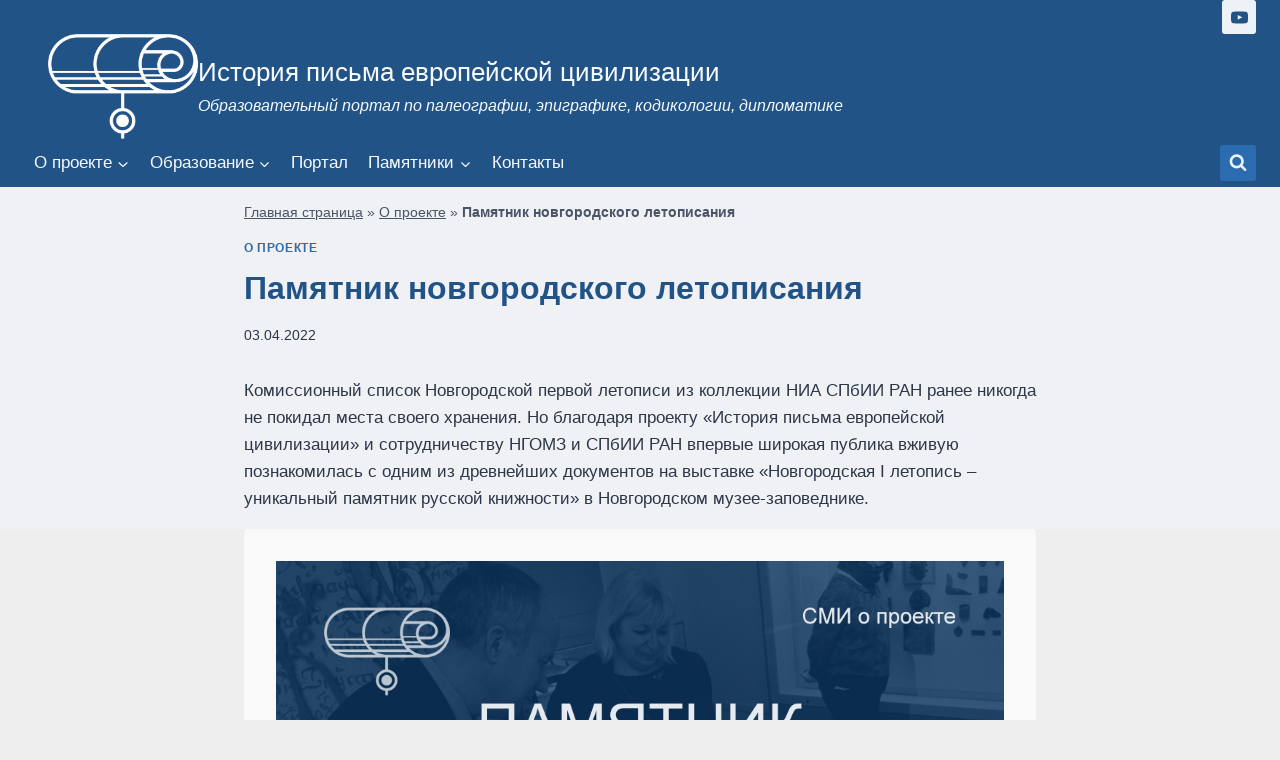

--- FILE ---
content_type: text/html; charset=UTF-8
request_url: https://scriptum.spbiiran.ru/pamyatnik-novgorodskogo-letopisaniya/
body_size: 164410
content:
<!doctype html>
<html lang="ru-RU" class="no-js" itemtype="https://schema.org/Blog" itemscope>
<head>
	<meta charset="UTF-8">
	<meta name="viewport" content="width=device-width, initial-scale=1, minimum-scale=1">
	<meta name='robots' content='index, follow, max-image-preview:large, max-snippet:-1, max-video-preview:-1' />

	<!-- This site is optimized with the Yoast SEO plugin v22.3 - https://yoast.com/wordpress/plugins/seo/ -->
	<title>Памятник новгородского летописания - История письма европейской цивилизации</title>
	<meta name="description" content="Комиссионный список Новгородской первой летописи из коллекции НИА СПбИИ РАН ранее никогда не покидал места своего хранения. Но благодаря проекту «История письма европейской цивилизации» и сотрудничеству НГОМЗ и СПбИИ РАН впервые широкая публика вживую познакомилась с одним из древнейших документов на выставке «Новгородская I летопись – уникальный памятник русской книжности» в Новгородском музее-заповеднике. " />
	<link rel="canonical" href="https://scriptum.spbiiran.ru/pamyatnik-novgorodskogo-letopisaniya/" />
	<meta property="og:locale" content="ru_RU" />
	<meta property="og:type" content="article" />
	<meta property="og:title" content="Выставка одного из основных памятников новгородского летописания" />
	<meta property="og:description" content="Комиссионный список Новгородской первой летописи из коллекции НИА СПбИИ РАН ранее никогда не покидал места своего хранения. Но благодаря проекту «История письма европейской цивилизации» и сотрудничеству НГОМЗ и СПбИИ РАН впервые широкая публика вживую познакомилась с одним из древнейших документов на выставке «Новгородская I летопись – уникальный памятник русской книжности» в Новгородском музее-заповеднике. " />
	<meta property="og:url" content="https://scriptum.spbiiran.ru/pamyatnik-novgorodskogo-letopisaniya/" />
	<meta property="og:site_name" content="История письма европейской цивилизации" />
	<meta property="article:published_time" content="2022-04-03T10:18:00+00:00" />
	<meta property="article:modified_time" content="2022-08-26T16:45:26+00:00" />
	<meta property="og:image" content="https://scriptum.spbiiran.ru/wp-content/uploads/2022/05/pamyatnik_novgorodskogo_letopisaniya_oblozhka.jpg" />
	<meta property="og:image:width" content="1000" />
	<meta property="og:image:height" content="667" />
	<meta property="og:image:type" content="image/jpeg" />
	<meta name="author" content="megagrant" />
	<meta name="twitter:card" content="summary_large_image" />
	<meta name="twitter:title" content="Выставка одного из основных памятников новгородского летописания" />
	<meta name="twitter:description" content="Комиссионный список Новгородской первой летописи из коллекции НИА СПбИИ РАН ранее никогда не покидал места своего хранения. Но благодаря проекту «История письма европейской цивилизации» и сотрудничеству НГОМЗ и СПбИИ РАН впервые широкая публика вживую познакомилась с одним из древнейших документов на выставке «Новгородская I летопись – уникальный памятник русской книжности» в Новгородском музее-заповеднике. " />
	<script type="application/ld+json" class="yoast-schema-graph">{"@context":"https://schema.org","@graph":[{"@type":"Article","@id":"https://scriptum.spbiiran.ru/pamyatnik-novgorodskogo-letopisaniya/#article","isPartOf":{"@id":"https://scriptum.spbiiran.ru/pamyatnik-novgorodskogo-letopisaniya/"},"author":{"name":"megagrant","@id":"https://scriptum.spbiiran.ru/#/schema/person/d76829add7949c60f984a5527ee8fbd4"},"headline":"Памятник новгородского летописания","datePublished":"2022-04-03T10:18:00+00:00","dateModified":"2022-08-26T16:45:26+00:00","mainEntityOfPage":{"@id":"https://scriptum.spbiiran.ru/pamyatnik-novgorodskogo-letopisaniya/"},"wordCount":639,"publisher":{"@id":"https://scriptum.spbiiran.ru/#organization"},"image":{"@id":"https://scriptum.spbiiran.ru/pamyatnik-novgorodskogo-letopisaniya/#primaryimage"},"thumbnailUrl":"https://scriptum.spbiiran.ru/wp-content/uploads/2022/05/pamyatnik_novgorodskogo_letopisaniya_oblozhka.jpg","keywords":["выставка","Выставка в Новгороде - Новгородская I летопись","СМИ"],"articleSection":["О проекте"],"inLanguage":"ru-RU"},{"@type":"WebPage","@id":"https://scriptum.spbiiran.ru/pamyatnik-novgorodskogo-letopisaniya/","url":"https://scriptum.spbiiran.ru/pamyatnik-novgorodskogo-letopisaniya/","name":"Памятник новгородского летописания - История письма европейской цивилизации","isPartOf":{"@id":"https://scriptum.spbiiran.ru/#website"},"primaryImageOfPage":{"@id":"https://scriptum.spbiiran.ru/pamyatnik-novgorodskogo-letopisaniya/#primaryimage"},"image":{"@id":"https://scriptum.spbiiran.ru/pamyatnik-novgorodskogo-letopisaniya/#primaryimage"},"thumbnailUrl":"https://scriptum.spbiiran.ru/wp-content/uploads/2022/05/pamyatnik_novgorodskogo_letopisaniya_oblozhka.jpg","datePublished":"2022-04-03T10:18:00+00:00","dateModified":"2022-08-26T16:45:26+00:00","description":"Комиссионный список Новгородской первой летописи из коллекции НИА СПбИИ РАН ранее никогда не покидал места своего хранения. Но благодаря проекту «История письма европейской цивилизации» и сотрудничеству НГОМЗ и СПбИИ РАН впервые широкая публика вживую познакомилась с одним из древнейших документов на выставке «Новгородская I летопись – уникальный памятник русской книжности» в Новгородском музее-заповеднике. ","breadcrumb":{"@id":"https://scriptum.spbiiran.ru/pamyatnik-novgorodskogo-letopisaniya/#breadcrumb"},"inLanguage":"ru-RU","potentialAction":[{"@type":"ReadAction","target":["https://scriptum.spbiiran.ru/pamyatnik-novgorodskogo-letopisaniya/"]}]},{"@type":"ImageObject","inLanguage":"ru-RU","@id":"https://scriptum.spbiiran.ru/pamyatnik-novgorodskogo-letopisaniya/#primaryimage","url":"https://scriptum.spbiiran.ru/wp-content/uploads/2022/05/pamyatnik_novgorodskogo_letopisaniya_oblozhka.jpg","contentUrl":"https://scriptum.spbiiran.ru/wp-content/uploads/2022/05/pamyatnik_novgorodskogo_letopisaniya_oblozhka.jpg","width":1000,"height":667,"caption":"Памятник новгородского летописания"},{"@type":"BreadcrumbList","@id":"https://scriptum.spbiiran.ru/pamyatnik-novgorodskogo-letopisaniya/#breadcrumb","itemListElement":[{"@type":"ListItem","position":1,"name":"Главная страница","item":"https://scriptum.spbiiran.ru/"},{"@type":"ListItem","position":2,"name":"О проекте","item":"https://scriptum.spbiiran.ru/scriptumnews/"},{"@type":"ListItem","position":3,"name":"Памятник новгородского летописания"}]},{"@type":"WebSite","@id":"https://scriptum.spbiiran.ru/#website","url":"https://scriptum.spbiiran.ru/","name":"История письма европейской цивилизации","description":"Образовательный портал по палеографии, эпиграфике, кодикологии, дипломатике","publisher":{"@id":"https://scriptum.spbiiran.ru/#organization"},"alternateName":"Образовательный портал по палеографии, эпиграфике, кодикологии, дипломатике","potentialAction":[{"@type":"SearchAction","target":{"@type":"EntryPoint","urlTemplate":"https://scriptum.spbiiran.ru/?s={search_term_string}"},"query-input":"required name=search_term_string"}],"inLanguage":"ru-RU"},{"@type":"Organization","@id":"https://scriptum.spbiiran.ru/#organization","name":"Санкт-Петербургский институт истории Российской Академии наук","alternateName":"История письма","url":"https://scriptum.spbiiran.ru/","logo":{"@type":"ImageObject","inLanguage":"ru-RU","@id":"https://scriptum.spbiiran.ru/#/schema/logo/image/","url":"https://scriptum.spbiiran.ru/wp-content/uploads/2022/01/01-Свиток-10.png","contentUrl":"https://scriptum.spbiiran.ru/wp-content/uploads/2022/01/01-Свиток-10.png","width":956,"height":670,"caption":"Санкт-Петербургский институт истории Российской Академии наук"},"image":{"@id":"https://scriptum.spbiiran.ru/#/schema/logo/image/"}},{"@type":"Person","@id":"https://scriptum.spbiiran.ru/#/schema/person/d76829add7949c60f984a5527ee8fbd4","name":"megagrant"}]}</script>
	<!-- / Yoast SEO plugin. -->


<link rel="alternate" type="application/rss+xml" title="История письма европейской цивилизации &raquo; Лента" href="https://scriptum.spbiiran.ru/feed/" />
			<script>document.documentElement.classList.remove( 'no-js' );</script>
			<link rel='stylesheet' id='wp-block-library-css' href='https://scriptum.spbiiran.ru/wp-includes/css/dist/block-library/style.min.css?ver=6.3.7' media='all' />
<link rel='stylesheet' id='gutenberg-pdfjs-css' href='https://scriptum.spbiiran.ru/wp-content/plugins/pdfjs-viewer-shortcode/inc/../blocks/dist/style.css?ver=2.1.8' media='all' />
<style id='global-styles-inline-css'>
body{--wp--preset--color--black: #000000;--wp--preset--color--cyan-bluish-gray: #abb8c3;--wp--preset--color--white: #ffffff;--wp--preset--color--pale-pink: #f78da7;--wp--preset--color--vivid-red: #cf2e2e;--wp--preset--color--luminous-vivid-orange: #ff6900;--wp--preset--color--luminous-vivid-amber: #fcb900;--wp--preset--color--light-green-cyan: #7bdcb5;--wp--preset--color--vivid-green-cyan: #00d084;--wp--preset--color--pale-cyan-blue: #8ed1fc;--wp--preset--color--vivid-cyan-blue: #0693e3;--wp--preset--color--vivid-purple: #9b51e0;--wp--preset--color--theme-palette-1: var(--global-palette1);--wp--preset--color--theme-palette-2: var(--global-palette2);--wp--preset--color--theme-palette-3: var(--global-palette3);--wp--preset--color--theme-palette-4: var(--global-palette4);--wp--preset--color--theme-palette-5: var(--global-palette5);--wp--preset--color--theme-palette-6: var(--global-palette6);--wp--preset--color--theme-palette-7: var(--global-palette7);--wp--preset--color--theme-palette-8: var(--global-palette8);--wp--preset--color--theme-palette-9: var(--global-palette9);--wp--preset--gradient--vivid-cyan-blue-to-vivid-purple: linear-gradient(135deg,rgba(6,147,227,1) 0%,rgb(155,81,224) 100%);--wp--preset--gradient--light-green-cyan-to-vivid-green-cyan: linear-gradient(135deg,rgb(122,220,180) 0%,rgb(0,208,130) 100%);--wp--preset--gradient--luminous-vivid-amber-to-luminous-vivid-orange: linear-gradient(135deg,rgba(252,185,0,1) 0%,rgba(255,105,0,1) 100%);--wp--preset--gradient--luminous-vivid-orange-to-vivid-red: linear-gradient(135deg,rgba(255,105,0,1) 0%,rgb(207,46,46) 100%);--wp--preset--gradient--very-light-gray-to-cyan-bluish-gray: linear-gradient(135deg,rgb(238,238,238) 0%,rgb(169,184,195) 100%);--wp--preset--gradient--cool-to-warm-spectrum: linear-gradient(135deg,rgb(74,234,220) 0%,rgb(151,120,209) 20%,rgb(207,42,186) 40%,rgb(238,44,130) 60%,rgb(251,105,98) 80%,rgb(254,248,76) 100%);--wp--preset--gradient--blush-light-purple: linear-gradient(135deg,rgb(255,206,236) 0%,rgb(152,150,240) 100%);--wp--preset--gradient--blush-bordeaux: linear-gradient(135deg,rgb(254,205,165) 0%,rgb(254,45,45) 50%,rgb(107,0,62) 100%);--wp--preset--gradient--luminous-dusk: linear-gradient(135deg,rgb(255,203,112) 0%,rgb(199,81,192) 50%,rgb(65,88,208) 100%);--wp--preset--gradient--pale-ocean: linear-gradient(135deg,rgb(255,245,203) 0%,rgb(182,227,212) 50%,rgb(51,167,181) 100%);--wp--preset--gradient--electric-grass: linear-gradient(135deg,rgb(202,248,128) 0%,rgb(113,206,126) 100%);--wp--preset--gradient--midnight: linear-gradient(135deg,rgb(2,3,129) 0%,rgb(40,116,252) 100%);--wp--preset--font-size--small: var(--global-font-size-small);--wp--preset--font-size--medium: var(--global-font-size-medium);--wp--preset--font-size--large: var(--global-font-size-large);--wp--preset--font-size--x-large: 42px;--wp--preset--font-size--larger: var(--global-font-size-larger);--wp--preset--font-size--xxlarge: var(--global-font-size-xxlarge);--wp--preset--spacing--20: 0.44rem;--wp--preset--spacing--30: 0.67rem;--wp--preset--spacing--40: 1rem;--wp--preset--spacing--50: 1.5rem;--wp--preset--spacing--60: 2.25rem;--wp--preset--spacing--70: 3.38rem;--wp--preset--spacing--80: 5.06rem;--wp--preset--shadow--natural: 6px 6px 9px rgba(0, 0, 0, 0.2);--wp--preset--shadow--deep: 12px 12px 50px rgba(0, 0, 0, 0.4);--wp--preset--shadow--sharp: 6px 6px 0px rgba(0, 0, 0, 0.2);--wp--preset--shadow--outlined: 6px 6px 0px -3px rgba(255, 255, 255, 1), 6px 6px rgba(0, 0, 0, 1);--wp--preset--shadow--crisp: 6px 6px 0px rgba(0, 0, 0, 1);}body { margin: 0;--wp--style--global--content-size: var(--global-calc-content-width);--wp--style--global--wide-size: var(--global-calc-wide-content-width); }.wp-site-blocks > .alignleft { float: left; margin-right: 2em; }.wp-site-blocks > .alignright { float: right; margin-left: 2em; }.wp-site-blocks > .aligncenter { justify-content: center; margin-left: auto; margin-right: auto; }:where(.is-layout-flex){gap: 0.5em;}:where(.is-layout-grid){gap: 0.5em;}body .is-layout-flow > .alignleft{float: left;margin-inline-start: 0;margin-inline-end: 2em;}body .is-layout-flow > .alignright{float: right;margin-inline-start: 2em;margin-inline-end: 0;}body .is-layout-flow > .aligncenter{margin-left: auto !important;margin-right: auto !important;}body .is-layout-constrained > .alignleft{float: left;margin-inline-start: 0;margin-inline-end: 2em;}body .is-layout-constrained > .alignright{float: right;margin-inline-start: 2em;margin-inline-end: 0;}body .is-layout-constrained > .aligncenter{margin-left: auto !important;margin-right: auto !important;}body .is-layout-constrained > :where(:not(.alignleft):not(.alignright):not(.alignfull)){max-width: var(--wp--style--global--content-size);margin-left: auto !important;margin-right: auto !important;}body .is-layout-constrained > .alignwide{max-width: var(--wp--style--global--wide-size);}body .is-layout-flex{display: flex;}body .is-layout-flex{flex-wrap: wrap;align-items: center;}body .is-layout-flex > *{margin: 0;}body .is-layout-grid{display: grid;}body .is-layout-grid > *{margin: 0;}body{padding-top: 0px;padding-right: 0px;padding-bottom: 0px;padding-left: 0px;}a:where(:not(.wp-element-button)){text-decoration: underline;}.has-black-color{color: var(--wp--preset--color--black) !important;}.has-cyan-bluish-gray-color{color: var(--wp--preset--color--cyan-bluish-gray) !important;}.has-white-color{color: var(--wp--preset--color--white) !important;}.has-pale-pink-color{color: var(--wp--preset--color--pale-pink) !important;}.has-vivid-red-color{color: var(--wp--preset--color--vivid-red) !important;}.has-luminous-vivid-orange-color{color: var(--wp--preset--color--luminous-vivid-orange) !important;}.has-luminous-vivid-amber-color{color: var(--wp--preset--color--luminous-vivid-amber) !important;}.has-light-green-cyan-color{color: var(--wp--preset--color--light-green-cyan) !important;}.has-vivid-green-cyan-color{color: var(--wp--preset--color--vivid-green-cyan) !important;}.has-pale-cyan-blue-color{color: var(--wp--preset--color--pale-cyan-blue) !important;}.has-vivid-cyan-blue-color{color: var(--wp--preset--color--vivid-cyan-blue) !important;}.has-vivid-purple-color{color: var(--wp--preset--color--vivid-purple) !important;}.has-theme-palette-1-color{color: var(--wp--preset--color--theme-palette-1) !important;}.has-theme-palette-2-color{color: var(--wp--preset--color--theme-palette-2) !important;}.has-theme-palette-3-color{color: var(--wp--preset--color--theme-palette-3) !important;}.has-theme-palette-4-color{color: var(--wp--preset--color--theme-palette-4) !important;}.has-theme-palette-5-color{color: var(--wp--preset--color--theme-palette-5) !important;}.has-theme-palette-6-color{color: var(--wp--preset--color--theme-palette-6) !important;}.has-theme-palette-7-color{color: var(--wp--preset--color--theme-palette-7) !important;}.has-theme-palette-8-color{color: var(--wp--preset--color--theme-palette-8) !important;}.has-theme-palette-9-color{color: var(--wp--preset--color--theme-palette-9) !important;}.has-black-background-color{background-color: var(--wp--preset--color--black) !important;}.has-cyan-bluish-gray-background-color{background-color: var(--wp--preset--color--cyan-bluish-gray) !important;}.has-white-background-color{background-color: var(--wp--preset--color--white) !important;}.has-pale-pink-background-color{background-color: var(--wp--preset--color--pale-pink) !important;}.has-vivid-red-background-color{background-color: var(--wp--preset--color--vivid-red) !important;}.has-luminous-vivid-orange-background-color{background-color: var(--wp--preset--color--luminous-vivid-orange) !important;}.has-luminous-vivid-amber-background-color{background-color: var(--wp--preset--color--luminous-vivid-amber) !important;}.has-light-green-cyan-background-color{background-color: var(--wp--preset--color--light-green-cyan) !important;}.has-vivid-green-cyan-background-color{background-color: var(--wp--preset--color--vivid-green-cyan) !important;}.has-pale-cyan-blue-background-color{background-color: var(--wp--preset--color--pale-cyan-blue) !important;}.has-vivid-cyan-blue-background-color{background-color: var(--wp--preset--color--vivid-cyan-blue) !important;}.has-vivid-purple-background-color{background-color: var(--wp--preset--color--vivid-purple) !important;}.has-theme-palette-1-background-color{background-color: var(--wp--preset--color--theme-palette-1) !important;}.has-theme-palette-2-background-color{background-color: var(--wp--preset--color--theme-palette-2) !important;}.has-theme-palette-3-background-color{background-color: var(--wp--preset--color--theme-palette-3) !important;}.has-theme-palette-4-background-color{background-color: var(--wp--preset--color--theme-palette-4) !important;}.has-theme-palette-5-background-color{background-color: var(--wp--preset--color--theme-palette-5) !important;}.has-theme-palette-6-background-color{background-color: var(--wp--preset--color--theme-palette-6) !important;}.has-theme-palette-7-background-color{background-color: var(--wp--preset--color--theme-palette-7) !important;}.has-theme-palette-8-background-color{background-color: var(--wp--preset--color--theme-palette-8) !important;}.has-theme-palette-9-background-color{background-color: var(--wp--preset--color--theme-palette-9) !important;}.has-black-border-color{border-color: var(--wp--preset--color--black) !important;}.has-cyan-bluish-gray-border-color{border-color: var(--wp--preset--color--cyan-bluish-gray) !important;}.has-white-border-color{border-color: var(--wp--preset--color--white) !important;}.has-pale-pink-border-color{border-color: var(--wp--preset--color--pale-pink) !important;}.has-vivid-red-border-color{border-color: var(--wp--preset--color--vivid-red) !important;}.has-luminous-vivid-orange-border-color{border-color: var(--wp--preset--color--luminous-vivid-orange) !important;}.has-luminous-vivid-amber-border-color{border-color: var(--wp--preset--color--luminous-vivid-amber) !important;}.has-light-green-cyan-border-color{border-color: var(--wp--preset--color--light-green-cyan) !important;}.has-vivid-green-cyan-border-color{border-color: var(--wp--preset--color--vivid-green-cyan) !important;}.has-pale-cyan-blue-border-color{border-color: var(--wp--preset--color--pale-cyan-blue) !important;}.has-vivid-cyan-blue-border-color{border-color: var(--wp--preset--color--vivid-cyan-blue) !important;}.has-vivid-purple-border-color{border-color: var(--wp--preset--color--vivid-purple) !important;}.has-theme-palette-1-border-color{border-color: var(--wp--preset--color--theme-palette-1) !important;}.has-theme-palette-2-border-color{border-color: var(--wp--preset--color--theme-palette-2) !important;}.has-theme-palette-3-border-color{border-color: var(--wp--preset--color--theme-palette-3) !important;}.has-theme-palette-4-border-color{border-color: var(--wp--preset--color--theme-palette-4) !important;}.has-theme-palette-5-border-color{border-color: var(--wp--preset--color--theme-palette-5) !important;}.has-theme-palette-6-border-color{border-color: var(--wp--preset--color--theme-palette-6) !important;}.has-theme-palette-7-border-color{border-color: var(--wp--preset--color--theme-palette-7) !important;}.has-theme-palette-8-border-color{border-color: var(--wp--preset--color--theme-palette-8) !important;}.has-theme-palette-9-border-color{border-color: var(--wp--preset--color--theme-palette-9) !important;}.has-vivid-cyan-blue-to-vivid-purple-gradient-background{background: var(--wp--preset--gradient--vivid-cyan-blue-to-vivid-purple) !important;}.has-light-green-cyan-to-vivid-green-cyan-gradient-background{background: var(--wp--preset--gradient--light-green-cyan-to-vivid-green-cyan) !important;}.has-luminous-vivid-amber-to-luminous-vivid-orange-gradient-background{background: var(--wp--preset--gradient--luminous-vivid-amber-to-luminous-vivid-orange) !important;}.has-luminous-vivid-orange-to-vivid-red-gradient-background{background: var(--wp--preset--gradient--luminous-vivid-orange-to-vivid-red) !important;}.has-very-light-gray-to-cyan-bluish-gray-gradient-background{background: var(--wp--preset--gradient--very-light-gray-to-cyan-bluish-gray) !important;}.has-cool-to-warm-spectrum-gradient-background{background: var(--wp--preset--gradient--cool-to-warm-spectrum) !important;}.has-blush-light-purple-gradient-background{background: var(--wp--preset--gradient--blush-light-purple) !important;}.has-blush-bordeaux-gradient-background{background: var(--wp--preset--gradient--blush-bordeaux) !important;}.has-luminous-dusk-gradient-background{background: var(--wp--preset--gradient--luminous-dusk) !important;}.has-pale-ocean-gradient-background{background: var(--wp--preset--gradient--pale-ocean) !important;}.has-electric-grass-gradient-background{background: var(--wp--preset--gradient--electric-grass) !important;}.has-midnight-gradient-background{background: var(--wp--preset--gradient--midnight) !important;}.has-small-font-size{font-size: var(--wp--preset--font-size--small) !important;}.has-medium-font-size{font-size: var(--wp--preset--font-size--medium) !important;}.has-large-font-size{font-size: var(--wp--preset--font-size--large) !important;}.has-x-large-font-size{font-size: var(--wp--preset--font-size--x-large) !important;}.has-larger-font-size{font-size: var(--wp--preset--font-size--larger) !important;}.has-xxlarge-font-size{font-size: var(--wp--preset--font-size--xxlarge) !important;}
.wp-block-navigation a:where(:not(.wp-element-button)){color: inherit;}
:where(.wp-block-post-template.is-layout-flex){gap: 1.25em;}:where(.wp-block-post-template.is-layout-grid){gap: 1.25em;}
:where(.wp-block-columns.is-layout-flex){gap: 2em;}:where(.wp-block-columns.is-layout-grid){gap: 2em;}
.wp-block-pullquote{font-size: 1.5em;line-height: 1.6;}
</style>
<link rel='stylesheet' id='bbspoiler-css' href='https://scriptum.spbiiran.ru/wp-content/plugins/bbspoiler/inc/bbspoiler.css?ver=6.3.7' media='all' />
<link rel='stylesheet' id='lbwps-styles-photoswipe5-main-css' href='https://scriptum.spbiiran.ru/wp-content/plugins/lightbox-photoswipe/assets/ps5/styles/main.css?ver=5.2.6' media='all' />
<link rel='stylesheet' id='kadence-global-css' href='https://scriptum.spbiiran.ru/wp-content/themes/kadence/assets/css/global.min.css?ver=1.2.5' media='all' />
<style id='kadence-global-inline-css'>
/* Kadence Base CSS */
:root{--global-palette1:#2B6CB0;--global-palette2:#215387;--global-palette3:#1A202C;--global-palette4:#2D3748;--global-palette5:#4A5568;--global-palette6:#718096;--global-palette7:#EDF2F7;--global-palette8:#F7FAFC;--global-palette9:#ffffff;--global-palette9rgb:255, 255, 255;--global-palette-highlight:var(--global-palette1);--global-palette-highlight-alt:var(--global-palette2);--global-palette-highlight-alt2:var(--global-palette9);--global-palette-btn-bg:var(--global-palette1);--global-palette-btn-bg-hover:var(--global-palette2);--global-palette-btn:var(--global-palette9);--global-palette-btn-hover:var(--global-palette9);--global-body-font-family:-apple-system,BlinkMacSystemFont,"Segoe UI",Roboto,Oxygen-Sans,Ubuntu,Cantarell,"Helvetica Neue",sans-serif, "Apple Color Emoji", "Segoe UI Emoji", "Segoe UI Symbol";--global-heading-font-family:inherit;--global-primary-nav-font-family:inherit;--global-fallback-font:sans-serif;--global-display-fallback-font:sans-serif;--global-content-width:1290px;--global-content-narrow-width:840px;--global-content-edge-padding:1.5rem;--global-content-boxed-padding:2rem;--global-calc-content-width:calc(1290px - var(--global-content-edge-padding) - var(--global-content-edge-padding) );--wp--style--global--content-size:var(--global-calc-content-width);}.wp-site-blocks{--global-vw:calc( 100vw - ( 0.5 * var(--scrollbar-offset)));}body{background:#eeeeee;}body, input, select, optgroup, textarea{font-weight:400;font-size:17px;line-height:1.6;font-family:var(--global-body-font-family);color:var(--global-palette4);}.content-bg, body.content-style-unboxed .site{background:#faf9f9;}h1,h2,h3,h4,h5,h6{font-family:var(--global-heading-font-family);}h1{font-weight:700;font-size:32px;line-height:1.5;color:var(--global-palette3);}h2{font-style:normal;font-weight:700;font-size:28px;line-height:1.5;color:var(--global-palette2);}h3{font-style:normal;font-weight:700;font-size:24px;line-height:1.5;color:var(--global-palette1);}h4{font-weight:700;font-size:22px;line-height:1.5;color:var(--global-palette4);}h5{font-weight:700;font-size:20px;line-height:1.5;color:var(--global-palette4);}h6{font-weight:700;font-size:18px;line-height:1.5;color:var(--global-palette5);}.entry-hero .kadence-breadcrumbs{max-width:1290px;}.site-container, .site-header-row-layout-contained, .site-footer-row-layout-contained, .entry-hero-layout-contained, .comments-area, .alignfull > .wp-block-cover__inner-container, .alignwide > .wp-block-cover__inner-container{max-width:var(--global-content-width);}.content-width-narrow .content-container.site-container, .content-width-narrow .hero-container.site-container{max-width:var(--global-content-narrow-width);}@media all and (min-width: 1520px){.wp-site-blocks .content-container  .alignwide{margin-left:-115px;margin-right:-115px;width:unset;max-width:unset;}}@media all and (min-width: 1100px){.content-width-narrow .wp-site-blocks .content-container .alignwide{margin-left:-130px;margin-right:-130px;width:unset;max-width:unset;}}.content-style-boxed .wp-site-blocks .entry-content .alignwide{margin-left:calc( -1 * var( --global-content-boxed-padding ) );margin-right:calc( -1 * var( --global-content-boxed-padding ) );}.content-area{margin-top:5rem;margin-bottom:5rem;}@media all and (max-width: 1024px){.content-area{margin-top:3rem;margin-bottom:3rem;}}@media all and (max-width: 767px){.content-area{margin-top:2rem;margin-bottom:2rem;}}@media all and (max-width: 1024px){:root{--global-content-boxed-padding:2rem;}}@media all and (max-width: 767px){:root{--global-content-edge-padding:1.5rem;--global-content-boxed-padding:1.5rem;}}.entry-content-wrap{padding:2rem;}@media all and (max-width: 1024px){.entry-content-wrap{padding:2rem;}}@media all and (max-width: 767px){.entry-content-wrap{padding:1.5rem;}}.entry.single-entry{box-shadow:0px 15px 15px -10px rgba(0,0,0,0.05);}.entry.loop-entry{box-shadow:0px 15px 15px -10px rgba(0,0,0,0.05);}.loop-entry .entry-content-wrap{padding:2rem;}@media all and (max-width: 1024px){.loop-entry .entry-content-wrap{padding:2rem;}}@media all and (max-width: 767px){.loop-entry .entry-content-wrap{padding:1.5rem;}}button, .button, .wp-block-button__link, input[type="button"], input[type="reset"], input[type="submit"], .fl-button, .elementor-button-wrapper .elementor-button{box-shadow:0px 0px 0px -7px rgba(0,0,0,0);}button:hover, button:focus, button:active, .button:hover, .button:focus, .button:active, .wp-block-button__link:hover, .wp-block-button__link:focus, .wp-block-button__link:active, input[type="button"]:hover, input[type="button"]:focus, input[type="button"]:active, input[type="reset"]:hover, input[type="reset"]:focus, input[type="reset"]:active, input[type="submit"]:hover, input[type="submit"]:focus, input[type="submit"]:active, .elementor-button-wrapper .elementor-button:hover, .elementor-button-wrapper .elementor-button:focus, .elementor-button-wrapper .elementor-button:active{box-shadow:0px 15px 25px -7px rgba(0,0,0,0.1);}.kb-button.kb-btn-global-outline.kb-btn-global-inherit{padding-top:calc(px - 2px);padding-right:calc(px - 2px);padding-bottom:calc(px - 2px);padding-left:calc(px - 2px);}@media all and (min-width: 1025px){.transparent-header .entry-hero .entry-hero-container-inner{padding-top:calc(0px + 80px + 0px);}}@media all and (max-width: 1024px){.mobile-transparent-header .entry-hero .entry-hero-container-inner{padding-top:calc(0px + 80px);}}@media all and (max-width: 767px){.mobile-transparent-header .entry-hero .entry-hero-container-inner{padding-top:calc(0px + 80px);}}#kt-scroll-up-reader, #kt-scroll-up{border-radius:1px 1px 1px 1px;color:#2f74bc;border-color:#4493e6;bottom:30px;font-size:1.2em;padding:0.4em 0.4em 0.4em 0.4em;}#kt-scroll-up-reader.scroll-up-side-right, #kt-scroll-up.scroll-up-side-right{right:30px;}#kt-scroll-up-reader.scroll-up-side-left, #kt-scroll-up.scroll-up-side-left{left:30px;}#kt-scroll-up-reader:hover, #kt-scroll-up:hover{color:#5aa2ee;border-color:var(--global-palette2);}.entry-author-style-center{padding-top:var(--global-md-spacing);border-top:1px solid var(--global-gray-500);}.entry-author-style-center .entry-author-avatar, .entry-meta .author-avatar{display:none;}.entry-author-style-normal .entry-author-profile{padding-left:0px;}#comments .comment-meta{margin-left:0px;}body.single .entry-related{background:#eff1f5;}.wp-site-blocks .post-title h1{font-style:normal;color:var(--global-palette2);}.post-hero-section .entry-hero-container-inner{background:#eff1f5;}.entry-hero.post-hero-section .entry-header{min-height:200px;}.loop-entry.type-post h2.entry-title{font-style:normal;color:var(--global-palette2);}body.social-brand-colors .social-show-brand-hover .social-link-youtube:not(.ignore-brand):not(.skip):not(.ignore):hover, body.social-brand-colors .social-show-brand-until .social-link-youtube:not(:hover):not(.skip):not(.ignore), body.social-brand-colors .social-show-brand-always .social-link-youtube:not(.ignore-brand):not(.skip):not(.ignore){background:#FF3333;}body.social-brand-colors .social-show-brand-hover.social-style-outline .social-link-youtube:not(.ignore-brand):not(.skip):not(.ignore):hover, body.social-brand-colors .social-show-brand-until.social-style-outline .social-link-youtube:not(:hover):not(.skip):not(.ignore), body.social-brand-colors .social-show-brand-always.social-style-outline .social-link-youtube:not(.ignore-brand):not(.skip):not(.ignore){color:#FF3333;}body.social-brand-colors .social-show-brand-hover .social-link-telegram:not(.ignore-brand):not(.skip):not(.ignore):hover, body.social-brand-colors .social-show-brand-until .social-link-telegram:not(:hover):not(.skip):not(.ignore), body.social-brand-colors .social-show-brand-always .social-link-telegram:not(.ignore-brand):not(.skip):not(.ignore){background:#0088cc;}body.social-brand-colors .social-show-brand-hover.social-style-outline .social-link-telegram:not(.ignore-brand):not(.skip):not(.ignore):hover, body.social-brand-colors .social-show-brand-until.social-style-outline .social-link-telegram:not(:hover):not(.skip):not(.ignore), body.social-brand-colors .social-show-brand-always.social-style-outline .social-link-telegram:not(.ignore-brand):not(.skip):not(.ignore){color:#0088cc;}
/* Kadence Header CSS */
@media all and (max-width: 1024px){.mobile-transparent-header #masthead{position:absolute;left:0px;right:0px;z-index:100;}.kadence-scrollbar-fixer.mobile-transparent-header #masthead{right:var(--scrollbar-offset,0);}.mobile-transparent-header #masthead, .mobile-transparent-header .site-top-header-wrap .site-header-row-container-inner, .mobile-transparent-header .site-main-header-wrap .site-header-row-container-inner, .mobile-transparent-header .site-bottom-header-wrap .site-header-row-container-inner{background:transparent;}.site-header-row-tablet-layout-fullwidth, .site-header-row-tablet-layout-standard{padding:0px;}}@media all and (min-width: 1025px){.transparent-header #masthead{position:absolute;left:0px;right:0px;z-index:100;}.transparent-header.kadence-scrollbar-fixer #masthead{right:var(--scrollbar-offset,0);}.transparent-header #masthead, .transparent-header .site-top-header-wrap .site-header-row-container-inner, .transparent-header .site-main-header-wrap .site-header-row-container-inner, .transparent-header .site-bottom-header-wrap .site-header-row-container-inner{background:transparent;}}.site-branding a.brand img{max-width:150px;}.site-branding a.brand img.svg-logo-image{width:150px;}@media all and (max-width: 767px){.site-branding a.brand img{max-width:100px;}.site-branding a.brand img.svg-logo-image{width:100px;}}.site-branding{padding:0px 0px 0px 0px;}.site-branding .site-title{font-style:normal;font-weight:400;font-size:26px;line-height:1.2;color:var(--global-palette8);}.site-branding .site-description{font-style:italic;font-weight:500;font-size:16px;line-height:1.4;color:var(--global-palette8);}#masthead, #masthead .kadence-sticky-header.item-is-fixed:not(.item-at-start):not(.site-header-row-container):not(.site-main-header-wrap), #masthead .kadence-sticky-header.item-is-fixed:not(.item-at-start) > .site-header-row-container-inner{background:var(--global-palette2);}.site-main-header-inner-wrap{min-height:80px;}.site-top-header-inner-wrap{min-height:0px;}.site-bottom-header-inner-wrap{min-height:0px;}#masthead .kadence-sticky-header.item-is-fixed:not(.item-at-start):not(.site-header-row-container):not(.item-hidden-above):not(.site-main-header-wrap), #masthead .kadence-sticky-header.item-is-fixed:not(.item-at-start):not(.item-hidden-above) > .site-header-row-container-inner{background:var(--global-palette2);}#masthead .kadence-sticky-header.item-is-fixed:not(.item-at-start) .site-branding .site-title, #masthead .kadence-sticky-header.item-is-fixed:not(.item-at-start) .site-branding .site-description{color:var(--global-palette8);}#masthead .kadence-sticky-header.item-is-fixed:not(.item-at-start) .header-menu-container > ul > li > a{color:var(--global-palette8);background:var(--global-palette2);}#masthead .kadence-sticky-header.item-is-fixed:not(.item-at-start) .mobile-toggle-open-container .menu-toggle-open, #masthead .kadence-sticky-header.item-is-fixed:not(.item-at-start) .search-toggle-open-container .search-toggle-open{color:var(--global-palette8);}.header-navigation[class*="header-navigation-style-underline"] .header-menu-container.primary-menu-container>ul>li>a:after{width:calc( 100% - 1.2em);}.main-navigation .primary-menu-container > ul > li.menu-item > a{padding-left:calc(1.2em / 2);padding-right:calc(1.2em / 2);padding-top:0.6em;padding-bottom:0.6em;color:var(--global-palette8);}.main-navigation .primary-menu-container > ul > li.menu-item .dropdown-nav-special-toggle{right:calc(1.2em / 2);}.main-navigation .primary-menu-container > ul > li.menu-item > a:hover{color:#cfddf5;}
					.header-navigation[class*="header-navigation-style-underline"] .header-menu-container.primary-menu-container>ul>li.current-menu-ancestor>a:after,
					.header-navigation[class*="header-navigation-style-underline"] .header-menu-container.primary-menu-container>ul>li.current-page-parent>a:after,
					.header-navigation[class*="header-navigation-style-underline"] .header-menu-container.primary-menu-container>ul>li.current-product-ancestor>a:after
				{transform:scale(1, 1) translate(50%, 0);}
					.main-navigation .primary-menu-container > ul > li.menu-item.current-menu-item > a, 
					.main-navigation .primary-menu-container > ul > li.menu-item.current-menu-ancestor > a, 
					.main-navigation .primary-menu-container > ul > li.menu-item.current-page-parent > a,
					.main-navigation .primary-menu-container > ul > li.menu-item.current-product-ancestor > a
				{color:#cfddf5;}.header-navigation .header-menu-container ul ul.sub-menu, .header-navigation .header-menu-container ul ul.submenu{background:#163b61;box-shadow:0px 2px 13px 0px rgba(0,0,0,0.1);}.header-navigation .header-menu-container ul ul li.menu-item, .header-menu-container ul.menu > li.kadence-menu-mega-enabled > ul > li.menu-item > a{border-bottom:1px solid rgba(255,255,255,0.1);}.header-navigation .header-menu-container ul ul li.menu-item > a{width:200px;padding-top:1em;padding-bottom:1em;color:var(--global-palette8);font-style:normal;font-size:14px;}.header-navigation .header-menu-container ul ul li.menu-item > a:hover{color:var(--global-palette9);background:var(--global-palette2);}.header-navigation .header-menu-container ul ul li.menu-item.current-menu-item > a{color:var(--global-palette8);background:#1b446e;}.mobile-toggle-open-container .menu-toggle-open, .mobile-toggle-open-container .menu-toggle-open:focus{color:var(--global-palette7);padding:0.4em 0.6em 0.4em 0.6em;font-size:14px;}.mobile-toggle-open-container .menu-toggle-open.menu-toggle-style-bordered{border:1px solid currentColor;}.mobile-toggle-open-container .menu-toggle-open .menu-toggle-icon{font-size:25px;}.mobile-toggle-open-container .menu-toggle-open:hover, .mobile-toggle-open-container .menu-toggle-open:focus-visible{color:#4094eb;background:var(--global-palette1);}.mobile-navigation ul li{font-size:14px;}.mobile-navigation ul li a{padding-top:1em;padding-bottom:1em;}.mobile-navigation ul li > a, .mobile-navigation ul li.menu-item-has-children > .drawer-nav-drop-wrap{color:var(--global-palette8);}.mobile-navigation ul li.current-menu-item > a, .mobile-navigation ul li.current-menu-item.menu-item-has-children > .drawer-nav-drop-wrap{color:var(--global-palette-highlight);}.mobile-navigation ul li.menu-item-has-children .drawer-nav-drop-wrap, .mobile-navigation ul li:not(.menu-item-has-children) a{border-bottom:1px solid rgba(255,255,255,0.1);}.mobile-navigation:not(.drawer-navigation-parent-toggle-true) ul li.menu-item-has-children .drawer-nav-drop-wrap button{border-left:1px solid rgba(255,255,255,0.1);}#mobile-drawer .drawer-inner, #mobile-drawer.popup-drawer-layout-fullwidth.popup-drawer-animation-slice .pop-portion-bg, #mobile-drawer.popup-drawer-layout-fullwidth.popup-drawer-animation-slice.pop-animated.show-drawer .drawer-inner{background:#1d4c82;}#mobile-drawer .drawer-header .drawer-toggle{padding:0.6em 0.15em 0.6em 0.15em;font-size:35px;}#mobile-drawer .drawer-header .drawer-toggle, #mobile-drawer .drawer-header .drawer-toggle:focus{background:#1d4c82;}#mobile-drawer .drawer-header .drawer-toggle:hover, #mobile-drawer .drawer-header .drawer-toggle:focus:hover{background:#3780cc;}.header-social-wrap .header-social-inner-wrap{font-size:1em;gap:0.3em;}.header-social-wrap .header-social-inner-wrap .social-button{color:var(--global-palette2);background:var(--global-palette7);border:2px none transparent;border-radius:3px;}.header-social-wrap .header-social-inner-wrap .social-button:hover{color:var(--global-palette7);background:var(--global-palette1);}.search-toggle-open-container .search-toggle-open{background:var(--global-palette1);color:var(--global-palette7);}.search-toggle-open-container .search-toggle-open.search-toggle-style-bordered{border:1px solid currentColor;}.search-toggle-open-container .search-toggle-open .search-toggle-icon{font-size:1em;}.search-toggle-open-container .search-toggle-open:hover, .search-toggle-open-container .search-toggle-open:focus{color:#509def;}#search-drawer .drawer-inner{background:var(--global-palette2);}
/* Kadence Footer CSS */
#colophon{background:var(--global-palette2);}.site-middle-footer-inner-wrap{padding-top:30px;padding-bottom:30px;grid-column-gap:30px;grid-row-gap:30px;}.site-middle-footer-inner-wrap .widget{margin-bottom:30px;}.site-middle-footer-inner-wrap .site-footer-section:not(:last-child):after{right:calc(-30px / 2);}.site-top-footer-inner-wrap{padding-top:30px;padding-bottom:30px;grid-column-gap:30px;grid-row-gap:30px;}.site-top-footer-inner-wrap .widget{margin-bottom:30px;}.site-top-footer-inner-wrap .site-footer-section:not(:last-child):after{right:calc(-30px / 2);}.site-bottom-footer-inner-wrap{padding-top:30px;padding-bottom:30px;grid-column-gap:30px;}.site-bottom-footer-inner-wrap .widget{margin-bottom:30px;}.site-bottom-footer-inner-wrap .site-footer-section:not(:last-child):after{right:calc(-30px / 2);}.footer-social-wrap .footer-social-inner-wrap{font-size:1em;gap:0.3em;}.site-footer .site-footer-wrap .site-footer-section .footer-social-wrap .footer-social-inner-wrap .social-button{border:2px none transparent;border-radius:3px;}#colophon .footer-html{font-style:normal;color:var(--global-palette7);}#colophon .footer-navigation .footer-menu-container > ul > li > a{padding-left:calc(1.2em / 2);padding-right:calc(1.2em / 2);padding-top:calc(0.6em / 2);padding-bottom:calc(0.6em / 2);color:var(--global-palette8);}#colophon .footer-navigation .footer-menu-container > ul li a:hover{color:#7eb9f8;}#colophon .footer-navigation .footer-menu-container > ul li.current-menu-item > a{color:#7abaf1;}
/* Kadence Pro Header CSS */
.header-navigation-dropdown-direction-left ul ul.submenu, .header-navigation-dropdown-direction-left ul ul.sub-menu{right:0px;left:auto;}.rtl .header-navigation-dropdown-direction-right ul ul.submenu, .rtl .header-navigation-dropdown-direction-right ul ul.sub-menu{left:0px;right:auto;}.header-account-button .nav-drop-title-wrap > .kadence-svg-iconset, .header-account-button > .kadence-svg-iconset{font-size:1.2em;}.site-header-item .header-account-button .nav-drop-title-wrap, .site-header-item .header-account-wrap > .header-account-button{display:flex;align-items:center;}.header-account-style-icon_label .header-account-label{padding-left:5px;}.header-account-style-label_icon .header-account-label{padding-right:5px;}.site-header-item .header-account-wrap .header-account-button{text-decoration:none;box-shadow:none;color:inherit;background:transparent;padding:0.6em 0em 0.6em 0em;}.header-mobile-account-wrap .header-account-button .nav-drop-title-wrap > .kadence-svg-iconset, .header-mobile-account-wrap .header-account-button > .kadence-svg-iconset{font-size:1.2em;}.header-mobile-account-wrap .header-account-button .nav-drop-title-wrap, .header-mobile-account-wrap > .header-account-button{display:flex;align-items:center;}.header-mobile-account-wrap.header-account-style-icon_label .header-account-label{padding-left:5px;}.header-mobile-account-wrap.header-account-style-label_icon .header-account-label{padding-right:5px;}.header-mobile-account-wrap .header-account-button{text-decoration:none;box-shadow:none;color:inherit;background:transparent;padding:0.6em 0em 0.6em 0em;}#login-drawer .drawer-inner .drawer-content{display:flex;justify-content:center;align-items:center;position:absolute;top:0px;bottom:0px;left:0px;right:0px;padding:0px;}#loginform p label{display:block;}#login-drawer #loginform{width:100%;}#login-drawer #loginform input{width:100%;}#login-drawer #loginform input[type="checkbox"]{width:auto;}#login-drawer .drawer-inner .drawer-header{position:relative;z-index:100;}#login-drawer .drawer-content_inner.widget_login_form_inner{padding:2em;width:100%;max-width:350px;border-radius:.25rem;background:var(--global-palette9);color:var(--global-palette4);}#login-drawer .lost_password a{color:var(--global-palette6);}#login-drawer .lost_password, #login-drawer .register-field{text-align:center;}#login-drawer .widget_login_form_inner p{margin-top:1.2em;margin-bottom:0em;}#login-drawer .widget_login_form_inner p:first-child{margin-top:0em;}#login-drawer .widget_login_form_inner label{margin-bottom:0.5em;}#login-drawer hr.register-divider{margin:1.2em 0;border-width:1px;}#login-drawer .register-field{font-size:90%;}@media all and (min-width: 1025px){#login-drawer hr.register-divider.hide-desktop{display:none;}#login-drawer p.register-field.hide-desktop{display:none;}}@media all and (max-width: 1024px){#login-drawer hr.register-divider.hide-mobile{display:none;}#login-drawer p.register-field.hide-mobile{display:none;}}@media all and (max-width: 767px){#login-drawer hr.register-divider.hide-mobile{display:none;}#login-drawer p.register-field.hide-mobile{display:none;}}.tertiary-navigation .tertiary-menu-container > ul > li.menu-item > a{padding-left:calc(1.2em / 2);padding-right:calc(1.2em / 2);padding-top:0.6em;padding-bottom:0.6em;color:var(--global-palette5);}.tertiary-navigation .tertiary-menu-container > ul > li.menu-item > a:hover{color:var(--global-palette-highlight);}.tertiary-navigation .tertiary-menu-container > ul > li.menu-item.current-menu-item > a{color:var(--global-palette3);}.quaternary-navigation .quaternary-menu-container > ul > li.menu-item > a{padding-left:calc(1.2em / 2);padding-right:calc(1.2em / 2);padding-top:0.6em;padding-bottom:0.6em;color:var(--global-palette5);}.quaternary-navigation .quaternary-menu-container > ul > li.menu-item > a:hover{color:var(--global-palette-highlight);}.quaternary-navigation .quaternary-menu-container > ul > li.menu-item.current-menu-item > a{color:var(--global-palette3);}#main-header .header-divider{border-right:1px solid var(--global-palette6);height:50%;}#main-header .header-divider2{border-right:1px solid var(--global-palette6);height:50%;}#main-header .header-divider3{border-right:1px solid var(--global-palette6);height:50%;}#mobile-header .header-mobile-divider, #mobile-drawer .header-mobile-divider{border-right:1px solid var(--global-palette6);height:50%;}#mobile-drawer .header-mobile-divider{border-top:1px solid var(--global-palette6);width:50%;}#mobile-header .header-mobile-divider2{border-right:1px solid var(--global-palette6);height:50%;}#mobile-drawer .header-mobile-divider2{border-top:1px solid var(--global-palette6);width:50%;}.header-item-search-bar form ::-webkit-input-placeholder{color:currentColor;opacity:0.5;}.header-item-search-bar form ::placeholder{color:currentColor;opacity:0.5;}.header-search-bar form{max-width:100%;width:240px;}.header-mobile-search-bar form{max-width:calc(100vw - var(--global-sm-spacing) - var(--global-sm-spacing));width:240px;}.header-widget-lstyle-normal .header-widget-area-inner a:not(.button){text-decoration:underline;}.element-contact-inner-wrap{display:flex;flex-wrap:wrap;align-items:center;margin-top:-0.6em;margin-left:calc(-0.6em / 2);margin-right:calc(-0.6em / 2);}.element-contact-inner-wrap .header-contact-item{display:inline-flex;flex-wrap:wrap;align-items:center;margin-top:0.6em;margin-left:calc(0.6em / 2);margin-right:calc(0.6em / 2);}.element-contact-inner-wrap .header-contact-item .kadence-svg-iconset{font-size:1em;}.header-contact-item img{display:inline-block;}.header-contact-item .contact-label{margin-left:0.3em;}.rtl .header-contact-item .contact-label{margin-right:0.3em;margin-left:0px;}.header-mobile-contact-wrap .element-contact-inner-wrap{display:flex;flex-wrap:wrap;align-items:center;margin-top:-0.6em;margin-left:calc(-0.6em / 2);margin-right:calc(-0.6em / 2);}.header-mobile-contact-wrap .element-contact-inner-wrap .header-contact-item{display:inline-flex;flex-wrap:wrap;align-items:center;margin-top:0.6em;margin-left:calc(0.6em / 2);margin-right:calc(0.6em / 2);}.header-mobile-contact-wrap .element-contact-inner-wrap .header-contact-item .kadence-svg-iconset{font-size:1em;}#main-header .header-button2{border:2px none transparent;box-shadow:0px 0px 0px -7px rgba(0,0,0,0);}#main-header .header-button2:hover{box-shadow:0px 15px 25px -7px rgba(0,0,0,0.1);}.mobile-header-button2-wrap .mobile-header-button-inner-wrap .mobile-header-button2{border:2px none transparent;box-shadow:0px 0px 0px -7px rgba(0,0,0,0);}.mobile-header-button2-wrap .mobile-header-button-inner-wrap .mobile-header-button2:hover{box-shadow:0px 15px 25px -7px rgba(0,0,0,0.1);}#widget-drawer.popup-drawer-layout-fullwidth .drawer-content .header-widget2, #widget-drawer.popup-drawer-layout-sidepanel .drawer-inner{max-width:400px;}#widget-drawer.popup-drawer-layout-fullwidth .drawer-content .header-widget2{margin:0 auto;}.widget-toggle-open{display:flex;align-items:center;background:transparent;box-shadow:none;}.widget-toggle-open:hover, .widget-toggle-open:focus{border-color:currentColor;background:transparent;box-shadow:none;}.widget-toggle-open .widget-toggle-icon{display:flex;}.widget-toggle-open .widget-toggle-label{padding-right:5px;}.rtl .widget-toggle-open .widget-toggle-label{padding-left:5px;padding-right:0px;}.widget-toggle-open .widget-toggle-label:empty, .rtl .widget-toggle-open .widget-toggle-label:empty{padding-right:0px;padding-left:0px;}.widget-toggle-open-container .widget-toggle-open{color:var(--global-palette5);padding:0.4em 0.6em 0.4em 0.6em;font-size:14px;}.widget-toggle-open-container .widget-toggle-open.widget-toggle-style-bordered{border:1px solid currentColor;}.widget-toggle-open-container .widget-toggle-open .widget-toggle-icon{font-size:20px;}.widget-toggle-open-container .widget-toggle-open:hover, .widget-toggle-open-container .widget-toggle-open:focus{color:var(--global-palette-highlight);}#widget-drawer .header-widget-2style-normal a:not(.button){text-decoration:underline;}#widget-drawer .header-widget-2style-plain a:not(.button){text-decoration:none;}#widget-drawer .header-widget2 .widget-title{color:var(--global-palette9);}#widget-drawer .header-widget2{color:var(--global-palette8);}#widget-drawer .header-widget2 a:not(.button), #widget-drawer .header-widget2 .drawer-sub-toggle{color:var(--global-palette8);}#widget-drawer .header-widget2 a:not(.button):hover, #widget-drawer .header-widget2 .drawer-sub-toggle:hover{color:var(--global-palette9);}#mobile-secondary-site-navigation ul li{font-size:14px;}#mobile-secondary-site-navigation ul li a{padding-top:1em;padding-bottom:1em;}#mobile-secondary-site-navigation ul li > a, #mobile-secondary-site-navigation ul li.menu-item-has-children > .drawer-nav-drop-wrap{color:var(--global-palette8);}#mobile-secondary-site-navigation ul li.current-menu-item > a, #mobile-secondary-site-navigation ul li.current-menu-item.menu-item-has-children > .drawer-nav-drop-wrap{color:var(--global-palette-highlight);}#mobile-secondary-site-navigation ul li.menu-item-has-children .drawer-nav-drop-wrap, #mobile-secondary-site-navigation ul li:not(.menu-item-has-children) a{border-bottom:1px solid rgba(255,255,255,0.1);}#mobile-secondary-site-navigation:not(.drawer-navigation-parent-toggle-true) ul li.menu-item-has-children .drawer-nav-drop-wrap button{border-left:1px solid rgba(255,255,255,0.1);}
</style>
<link rel='stylesheet' id='kadence-header-css' href='https://scriptum.spbiiran.ru/wp-content/themes/kadence/assets/css/header.min.css?ver=1.2.5' media='all' />
<link rel='stylesheet' id='kadence-content-css' href='https://scriptum.spbiiran.ru/wp-content/themes/kadence/assets/css/content.min.css?ver=1.2.5' media='all' />
<link rel='stylesheet' id='kadence-footer-css' href='https://scriptum.spbiiran.ru/wp-content/themes/kadence/assets/css/footer.min.css?ver=1.2.5' media='all' />
<link rel='stylesheet' id='chld_thm_cfg_child-css' href='https://scriptum.spbiiran.ru/wp-content/themes/kadence-scriptum/style.css?ver=6.3.7' media='all' />
<link rel='stylesheet' id='kadence-simplelightbox-css-css' href='https://scriptum.spbiiran.ru/wp-content/themes/kadence/assets/css/simplelightbox.min.css?ver=1.2.5' media='all' />
<link rel='stylesheet' id='kadence-related-posts-css' href='https://scriptum.spbiiran.ru/wp-content/themes/kadence/assets/css/related-posts.min.css?ver=1.2.5' media='all' />
<link rel='stylesheet' id='kad-splide-css' href='https://scriptum.spbiiran.ru/wp-content/themes/kadence/assets/css/kadence-splide.min.css?ver=1.2.5' media='all' />
<style id='kadence-blocks-global-variables-inline-css'>
:root {--global-kb-font-size-sm:clamp(0.8rem, 0.73rem + 0.217vw, 0.9rem);--global-kb-font-size-md:clamp(1.1rem, 0.995rem + 0.326vw, 1.25rem);--global-kb-font-size-lg:clamp(1.75rem, 1.576rem + 0.543vw, 2rem);--global-kb-font-size-xl:clamp(2.25rem, 1.728rem + 1.63vw, 3rem);--global-kb-font-size-xxl:clamp(2.5rem, 1.456rem + 3.26vw, 4rem);--global-kb-font-size-xxxl:clamp(2.75rem, 0.489rem + 7.065vw, 6rem);}
</style>
<script src='https://scriptum.spbiiran.ru/wp-includes/js/jquery/jquery.min.js?ver=3.7.0' id='jquery-core-js'></script>
<script src='https://scriptum.spbiiran.ru/wp-includes/js/jquery/jquery-migrate.min.js?ver=3.4.1' id='jquery-migrate-js'></script>
<script id='bbspoiler-js-extra'>
var title = {"unfolded":"\u0420\u0430\u0437\u0432\u0435\u0440\u043d\u0443\u0442\u044c","folded":"\u0421\u0432\u0435\u0440\u043d\u0443\u0442\u044c"};
</script>
<script src='https://scriptum.spbiiran.ru/wp-content/plugins/bbspoiler/inc/bbspoiler.js?ver=6.3.7' id='bbspoiler-js'></script>
<link rel="https://api.w.org/" href="https://scriptum.spbiiran.ru/wp-json/" /><link rel="alternate" type="application/json" href="https://scriptum.spbiiran.ru/wp-json/wp/v2/posts/1913" /><link rel="EditURI" type="application/rsd+xml" title="RSD" href="https://scriptum.spbiiran.ru/xmlrpc.php?rsd" />
<link rel='shortlink' href='https://scriptum.spbiiran.ru/?p=1913' />
<link rel="alternate" type="application/json+oembed" href="https://scriptum.spbiiran.ru/wp-json/oembed/1.0/embed?url=https%3A%2F%2Fscriptum.spbiiran.ru%2Fpamyatnik-novgorodskogo-letopisaniya%2F" />
<link rel="alternate" type="text/xml+oembed" href="https://scriptum.spbiiran.ru/wp-json/oembed/1.0/embed?url=https%3A%2F%2Fscriptum.spbiiran.ru%2Fpamyatnik-novgorodskogo-letopisaniya%2F&#038;format=xml" />
<link rel="icon" href="https://scriptum.spbiiran.ru/wp-content/uploads/2022/01/01-Свиток-10-150x150.png" sizes="32x32" />
<link rel="icon" href="https://scriptum.spbiiran.ru/wp-content/uploads/2022/01/01-Свиток-10.png" sizes="192x192" />
<link rel="apple-touch-icon" href="https://scriptum.spbiiran.ru/wp-content/uploads/2022/01/01-Свиток-10.png" />
<meta name="msapplication-TileImage" content="https://scriptum.spbiiran.ru/wp-content/uploads/2022/01/01-Свиток-10.png" />
		<style id="wp-custom-css">
			.wp-block-latest-posts.wp-block-latest-posts__list.is-grid li>a {
    margin: 1em 0 0;
    color: #215387;
    text-decoration: none;
    font-size: 1.3em;
	  font-weight: 500;
    display: block;
}

a.post-more-link {
    font-weight: bold;
    letter-spacing: .05em;
    text-transform: uppercase;
    text-decoration: none;
    color: #215387;
    font-size: 80%;
}

.single-content address:last-child, .single-content figure:last-child, .single-content hr:last-child, .single-content p:last-child, .single-content table:last-child, .single-content pre:last-child, .single-content form:last-child, .single-content .wp-block-buttons:last-child, .single-content .wp-block-button:last-child, .single-content .wp-block-kadence-advancedbtn:last-child, .single-content .wp-block-media-text:last-child, .single-content .wp-block-cover:last-child, .single-content .entry-content-asset:last-child, .single-content .wp-block-kadence-form:last-child, .single-content .wp-block-group:last-child, .single-content .wp-block-yoast-faq-block:last-child, .single-content .wp-block-yoast-how-to-block:last-child, .single-content .schema-faq-section:last-child, .single-content .wp-block-kadence-tableofcontents:last-child, .single-content .enlighter-default:last-child, .single-content .wp-block-kadence-iconlist:last-child, .single-content h1:last-child, .single-content h2:last-child, .single-content h3:last-child, .single-content h4:last-child, .single-content h5:last-child, .single-content h6:last-child, .single-content ul:last-child, .single-content ol:last-child {
    margin-bottom: 20px;
}
/* Лайтбокс */
.slbOverlay {
    overflow: hidden;
    z-index: 2000;
    background-color: #000000;
    opacity: 0.8;
    -webkit-animation: slbOverlay 0.5s;
    animation: slbOverlay 0.5s;
}

.slbImageWrap:after {
    content: "";
    position: absolute;
    left: 0;
    right: 0;
    top: 5em;
    bottom: 5em;
    display: block;
    z-index: -1;
		background-color: #000000;
		opacity: 0;
}

/* Алфавитный спискок сотрудников с разбивкой по буквам алфавита*/
/*! letters */
.letters {
    display: flex;
    flex-wrap: wrap;
    margin-bottom: 32px;
}

.letters__item {
    display: inline-block;
    flex-shrink: 0;
    flex-grow: 0;
    width: 2em;
    height: 2em;
    line-height: 2em;
    margin: 0 4px 4px 0;
    text-align: center;
    background: #1d4c82;
    color: #eee;
    text-decoration: none;
}

.letters__item:hover {
      background-color:#06315C;
      transition: 0.2s;
			color: #83B9F8;
}

.letters__item:focus {
      background-color:#1C5EA2;
			color: #fff;
}

/*! tags-list */
.tags-list {
    
}

.tags-list__block {
    margin-bottom: 32px;
}		</style>
		</head>

<body class="post-template-default single single-post postid-1913 single-format-standard wp-custom-logo wp-embed-responsive footer-on-bottom social-brand-colors hide-focus-outline link-style-standard content-title-style-above content-width-narrow content-style-boxed content-vertical-padding-bottom non-transparent-header mobile-non-transparent-header">
<div id="wrapper" class="site wp-site-blocks">
			<a class="skip-link screen-reader-text scroll-ignore" href="#main">Перейти к содержимому</a>
		<header id="masthead" class="site-header" role="banner" itemtype="https://schema.org/WPHeader" itemscope>
	<div id="main-header" class="site-header-wrap">
		<div class="site-header-inner-wrap">
			<div class="site-header-upper-wrap">
				<div class="site-header-upper-inner-wrap">
					<div class="site-top-header-wrap site-header-row-container site-header-focus-item site-header-row-layout-standard" data-section="kadence_customizer_header_top">
	<div class="site-header-row-container-inner">
				<div class="site-container">
			<div class="site-top-header-inner-wrap site-header-row site-header-row-has-sides site-header-row-no-center">
									<div class="site-header-top-section-left site-header-section site-header-section-left">
											</div>
																	<div class="site-header-top-section-right site-header-section site-header-section-right">
						<div class="site-header-item site-header-focus-item" data-section="kadence_customizer_header_social">
	<div class="header-social-wrap"><div class="header-social-inner-wrap element-social-inner-wrap social-show-label-false social-style-filled"><a href="https://www.youtube.com/channel/UCmswUoPNJ8MdU5VAE-Toz5w" aria-label="YouTube" target="_blank" rel="noopener noreferrer"  class="social-button header-social-item social-link-youtube"><span class="kadence-svg-iconset"><svg class="kadence-svg-icon kadence-youtube-svg" fill="currentColor" version="1.1" xmlns="http://www.w3.org/2000/svg" width="28" height="28" viewBox="0 0 28 28"><title>YouTube</title><path d="M11.109 17.625l7.562-3.906-7.562-3.953v7.859zM14 4.156c5.891 0 9.797 0.281 9.797 0.281 0.547 0.063 1.75 0.063 2.812 1.188 0 0 0.859 0.844 1.109 2.781 0.297 2.266 0.281 4.531 0.281 4.531v2.125s0.016 2.266-0.281 4.531c-0.25 1.922-1.109 2.781-1.109 2.781-1.062 1.109-2.266 1.109-2.812 1.172 0 0-3.906 0.297-9.797 0.297v0c-7.281-0.063-9.516-0.281-9.516-0.281-0.625-0.109-2.031-0.078-3.094-1.188 0 0-0.859-0.859-1.109-2.781-0.297-2.266-0.281-4.531-0.281-4.531v-2.125s-0.016-2.266 0.281-4.531c0.25-1.937 1.109-2.781 1.109-2.781 1.062-1.125 2.266-1.125 2.812-1.188 0 0 3.906-0.281 9.797-0.281v0z"></path>
				</svg></span></a></div></div></div><!-- data-section="header_social" -->
					</div>
							</div>
		</div>
	</div>
</div>
<div class="site-main-header-wrap site-header-row-container site-header-focus-item site-header-row-layout-contained" data-section="kadence_customizer_header_main">
	<div class="site-header-row-container-inner">
				<div class="site-container">
			<div class="site-main-header-inner-wrap site-header-row site-header-row-has-sides site-header-row-no-center">
									<div class="site-header-main-section-left site-header-section site-header-section-left">
						<div class="site-header-item site-header-focus-item" data-section="title_tagline">
	<div class="site-branding branding-layout-standard"><a class="brand has-logo-image" href="https://scriptum.spbiiran.ru/" rel="home"><img width="956" height="670" src="https://scriptum.spbiiran.ru/wp-content/uploads/2022/01/01-Свиток-10.png" class="custom-logo" alt="История письма европейской цивилизации" decoding="async" fetchpriority="high" srcset="https://scriptum.spbiiran.ru/wp-content/uploads/2022/01/01-Свиток-10.png 956w, https://scriptum.spbiiran.ru/wp-content/uploads/2022/01/01-Свиток-10-300x210.png 300w, https://scriptum.spbiiran.ru/wp-content/uploads/2022/01/01-Свиток-10-768x538.png 768w" sizes="(max-width: 956px) 100vw, 956px" /><div class="site-title-wrap"><p class="site-title">История письма европейской цивилизации</p><p class="site-description">Образовательный портал по палеографии, эпиграфике, кодикологии, дипломатике</p></div></a></div></div><!-- data-section="title_tagline" -->
					</div>
																	<div class="site-header-main-section-right site-header-section site-header-section-right">
											</div>
							</div>
		</div>
	</div>
</div>
				</div>
			</div>
			<div class="site-bottom-header-wrap site-header-row-container site-header-focus-item site-header-row-layout-standard kadence-sticky-header" data-section="kadence_customizer_header_bottom">
	<div class="site-header-row-container-inner">
				<div class="site-container">
			<div class="site-bottom-header-inner-wrap site-header-row site-header-row-has-sides site-header-row-no-center">
									<div class="site-header-bottom-section-left site-header-section site-header-section-left">
						<div class="site-header-item site-header-focus-item site-header-item-main-navigation header-navigation-layout-stretch-false header-navigation-layout-fill-stretch-false" data-section="kadence_customizer_primary_navigation">
		<nav id="site-navigation" class="main-navigation header-navigation nav--toggle-sub header-navigation-style-standard header-navigation-dropdown-animation-none" role="navigation" aria-label="Основная навигация">
				<div class="primary-menu-container header-menu-container">
			<ul id="primary-menu" class="menu"><li id="menu-item-2968" class="menu-item menu-item-type-post_type menu-item-object-page current_page_parent menu-item-has-children menu-item-2968"><a title="О проекте" href="https://scriptum.spbiiran.ru/novosti/"><span class="nav-drop-title-wrap">О проекте<span class="dropdown-nav-toggle"><span class="kadence-svg-iconset svg-baseline"><svg aria-hidden="true" class="kadence-svg-icon kadence-arrow-down-svg" fill="currentColor" version="1.1" xmlns="http://www.w3.org/2000/svg" width="24" height="24" viewBox="0 0 24 24"><title>Развернуть</title><path d="M5.293 9.707l6 6c0.391 0.391 1.024 0.391 1.414 0l6-6c0.391-0.391 0.391-1.024 0-1.414s-1.024-0.391-1.414 0l-5.293 5.293-5.293-5.293c-0.391-0.391-1.024-0.391-1.414 0s-0.391 1.024 0 1.414z"></path>
				</svg></span></span></span></a>
<ul class="sub-menu">
	<li id="menu-item-332" class="menu-item menu-item-type-post_type menu-item-object-page menu-item-332"><a href="https://scriptum.spbiiran.ru/soderzhanie-proekta/">Содержание проекта</a></li>
	<li id="menu-item-2329" class="menu-item menu-item-type-post_type menu-item-object-page menu-item-2329"><a href="https://scriptum.spbiiran.ru/sobytiya-proekta/">События проекта</a></li>
	<li id="menu-item-4667" class="menu-item menu-item-type-taxonomy menu-item-object-category menu-item-4667"><a href="https://scriptum.spbiiran.ru/izdaniya/">Издания проекта</a></li>
	<li id="menu-item-378" class="menu-item menu-item-type-custom menu-item-object-custom menu-item-378"><a href="/tag/smi/">СМИ о проекте</a></li>
	<li id="menu-item-2806" class="menu-item menu-item-type-post_type menu-item-object-page menu-item-2806"><a href="https://scriptum.spbiiran.ru/abc-tags-list/">Метки</a></li>
</ul>
</li>
<li id="menu-item-242" class="menu-item menu-item-type-taxonomy menu-item-object-category menu-item-has-children menu-item-242"><a href="https://scriptum.spbiiran.ru/obrazovatelnye-programmy/"><span class="nav-drop-title-wrap">Образование<span class="dropdown-nav-toggle"><span class="kadence-svg-iconset svg-baseline"><svg aria-hidden="true" class="kadence-svg-icon kadence-arrow-down-svg" fill="currentColor" version="1.1" xmlns="http://www.w3.org/2000/svg" width="24" height="24" viewBox="0 0 24 24"><title>Развернуть</title><path d="M5.293 9.707l6 6c0.391 0.391 1.024 0.391 1.414 0l6-6c0.391-0.391 0.391-1.024 0-1.414s-1.024-0.391-1.414 0l-5.293 5.293-5.293-5.293c-0.391-0.391-1.024-0.391-1.414 0s-0.391 1.024 0 1.414z"></path>
				</svg></span></span></span></a>
<ul class="sub-menu">
	<li id="menu-item-412" class="menu-item menu-item-type-taxonomy menu-item-object-category menu-item-412"><a href="https://scriptum.spbiiran.ru/obrazovatelnye-programmy/lekczii/">Лекции</a></li>
	<li id="menu-item-413" class="menu-item menu-item-type-taxonomy menu-item-object-category menu-item-413"><a href="https://scriptum.spbiiran.ru/obrazovatelnye-programmy/praktikumy/">Практикумы</a></li>
	<li id="menu-item-414" class="menu-item menu-item-type-taxonomy menu-item-object-category menu-item-414"><a href="https://scriptum.spbiiran.ru/obrazovatelnye-programmy/programmy/">Программы</a></li>
	<li id="menu-item-415" class="menu-item menu-item-type-taxonomy menu-item-object-category menu-item-415"><a href="https://scriptum.spbiiran.ru/obrazovatelnye-programmy/uchebnye-posobiya/">Учебные пособия</a></li>
</ul>
</li>
<li id="menu-item-2266" class="menu-item menu-item-type-custom menu-item-object-custom menu-item-2266"><a title="Портал &#171;История письма европейской цивилизации&#187;" target="_blank" rel="noopener" href="https://gis.spbiiran.ru/">Портал</a></li>
<li id="menu-item-243" class="menu-item menu-item-type-taxonomy menu-item-object-category menu-item-has-children menu-item-243"><a href="https://scriptum.spbiiran.ru/pamyatniki/"><span class="nav-drop-title-wrap">Памятники<span class="dropdown-nav-toggle"><span class="kadence-svg-iconset svg-baseline"><svg aria-hidden="true" class="kadence-svg-icon kadence-arrow-down-svg" fill="currentColor" version="1.1" xmlns="http://www.w3.org/2000/svg" width="24" height="24" viewBox="0 0 24 24"><title>Развернуть</title><path d="M5.293 9.707l6 6c0.391 0.391 1.024 0.391 1.414 0l6-6c0.391-0.391 0.391-1.024 0-1.414s-1.024-0.391-1.414 0l-5.293 5.293-5.293-5.293c-0.391-0.391-1.024-0.391-1.414 0s-0.391 1.024 0 1.414z"></path>
				</svg></span></span></span></a>
<ul class="sub-menu">
	<li id="menu-item-1063" class="menu-item menu-item-type-taxonomy menu-item-object-category menu-item-1063"><a href="https://scriptum.spbiiran.ru/pamyatniki/restavracziya/">Реставрация</a></li>
	<li id="menu-item-1167" class="menu-item menu-item-type-taxonomy menu-item-object-category menu-item-has-children menu-item-1167"><a href="https://scriptum.spbiiran.ru/pamyatniki/rukopisi/"><span class="nav-drop-title-wrap">Рукописи<span class="dropdown-nav-toggle"><span class="kadence-svg-iconset svg-baseline"><svg aria-hidden="true" class="kadence-svg-icon kadence-arrow-down-svg" fill="currentColor" version="1.1" xmlns="http://www.w3.org/2000/svg" width="24" height="24" viewBox="0 0 24 24"><title>Развернуть</title><path d="M5.293 9.707l6 6c0.391 0.391 1.024 0.391 1.414 0l6-6c0.391-0.391 0.391-1.024 0-1.414s-1.024-0.391-1.414 0l-5.293 5.293-5.293-5.293c-0.391-0.391-1.024-0.391-1.414 0s-0.391 1.024 0 1.414z"></path>
				</svg></span></span></span></a>
	<ul class="sub-menu">
		<li id="menu-item-245" class="menu-item menu-item-type-taxonomy menu-item-object-category menu-item-245"><a href="https://scriptum.spbiiran.ru/pamyatniki/rukopisi/latinskij-alfavit/">Рукописи латинского алфавита</a></li>
		<li id="menu-item-244" class="menu-item menu-item-type-taxonomy menu-item-object-category menu-item-has-children menu-item-244"><a href="https://scriptum.spbiiran.ru/pamyatniki/rukopisi/kirillicheskij-alfavit/"><span class="nav-drop-title-wrap">Рукописи кириллического алфавита<span class="dropdown-nav-toggle"><span class="kadence-svg-iconset svg-baseline"><svg aria-hidden="true" class="kadence-svg-icon kadence-arrow-down-svg" fill="currentColor" version="1.1" xmlns="http://www.w3.org/2000/svg" width="24" height="24" viewBox="0 0 24 24"><title>Развернуть</title><path d="M5.293 9.707l6 6c0.391 0.391 1.024 0.391 1.414 0l6-6c0.391-0.391 0.391-1.024 0-1.414s-1.024-0.391-1.414 0l-5.293 5.293-5.293-5.293c-0.391-0.391-1.024-0.391-1.414 0s-0.391 1.024 0 1.414z"></path>
				</svg></span></span></span></a>
		<ul class="sub-menu">
			<li id="menu-item-2264" class="menu-item menu-item-type-custom menu-item-object-custom menu-item-2264"><a target="_blank" rel="noopener" href="https://codex.spbiiran.ru/">Миниатюры лицевых рукописей</a></li>
			<li id="menu-item-2265" class="menu-item menu-item-type-custom menu-item-object-custom menu-item-2265"><a target="_blank" rel="noopener" href="http://chronicles.spbiiran.ru/">Древнерусские летописи — база данных</a></li>
		</ul>
</li>
	</ul>
</li>
	<li id="menu-item-821" class="menu-item menu-item-type-taxonomy menu-item-object-category menu-item-has-children menu-item-821"><a href="https://scriptum.spbiiran.ru/pamyatniki/epigrafiki/"><span class="nav-drop-title-wrap">Эпиграфика<span class="dropdown-nav-toggle"><span class="kadence-svg-iconset svg-baseline"><svg aria-hidden="true" class="kadence-svg-icon kadence-arrow-down-svg" fill="currentColor" version="1.1" xmlns="http://www.w3.org/2000/svg" width="24" height="24" viewBox="0 0 24 24"><title>Развернуть</title><path d="M5.293 9.707l6 6c0.391 0.391 1.024 0.391 1.414 0l6-6c0.391-0.391 0.391-1.024 0-1.414s-1.024-0.391-1.414 0l-5.293 5.293-5.293-5.293c-0.391-0.391-1.024-0.391-1.414 0s-0.391 1.024 0 1.414z"></path>
				</svg></span></span></span></a>
	<ul class="sub-menu">
		<li id="menu-item-1168" class="menu-item menu-item-type-taxonomy menu-item-object-category menu-item-1168"><a href="https://scriptum.spbiiran.ru/pamyatniki/epigrafiki/russkaya-epigrafika/">Русская эпиграфика</a></li>
		<li id="menu-item-2045" class="menu-item menu-item-type-post_type menu-item-object-post menu-item-2045"><a title="Коллекция эстампажей РАИК на сайте СПбФ АРАН" href="https://scriptum.spbiiran.ru/kollekcziya-estampazhej-russkogo-arheologicheskogo-instituta-v-konstantinopole-baza-dannyh-spbf-aran/">Коллекция эстампажей РАИК</a></li>
	</ul>
</li>
</ul>
</li>
<li id="menu-item-309" class="menu-item menu-item-type-post_type menu-item-object-page menu-item-309"><a href="https://scriptum.spbiiran.ru/kontakts/">Контакты</a></li>
</ul>		</div>
	</nav><!-- #site-navigation -->
	</div><!-- data-section="primary_navigation" -->
					</div>
																	<div class="site-header-bottom-section-right site-header-section site-header-section-right">
						<div class="site-header-item site-header-focus-item" data-section="kadence_customizer_header_search">
		<div class="search-toggle-open-container">
						<button class="search-toggle-open drawer-toggle search-toggle-style-default" aria-label="Показать форму поиска" data-toggle-target="#search-drawer" data-toggle-body-class="showing-popup-drawer-from-full" aria-expanded="false" data-set-focus="#search-drawer .search-field"
					>
						<span class="search-toggle-icon"><span class="kadence-svg-iconset"><svg aria-hidden="true" class="kadence-svg-icon kadence-search-svg" fill="currentColor" version="1.1" xmlns="http://www.w3.org/2000/svg" width="26" height="28" viewBox="0 0 26 28"><title>Поиск</title><path d="M18 13c0-3.859-3.141-7-7-7s-7 3.141-7 7 3.141 7 7 7 7-3.141 7-7zM26 26c0 1.094-0.906 2-2 2-0.531 0-1.047-0.219-1.406-0.594l-5.359-5.344c-1.828 1.266-4.016 1.937-6.234 1.937-6.078 0-11-4.922-11-11s4.922-11 11-11 11 4.922 11 11c0 2.219-0.672 4.406-1.937 6.234l5.359 5.359c0.359 0.359 0.578 0.875 0.578 1.406z"></path>
				</svg></span></span>
		</button>
	</div>
	</div><!-- data-section="header_search" -->
					</div>
							</div>
		</div>
	</div>
</div>
		</div>
	</div>
	
<div id="mobile-header" class="site-mobile-header-wrap">
	<div class="site-header-inner-wrap">
		<div class="site-header-upper-wrap">
			<div class="site-header-upper-inner-wrap">
			<div class="site-top-header-wrap site-header-focus-item site-header-row-layout-standard site-header-row-tablet-layout-default site-header-row-mobile-layout-default  kadence-sticky-header">
	<div class="site-header-row-container-inner">
		<div class="site-container">
			<div class="site-top-header-inner-wrap site-header-row site-header-row-has-sides site-header-row-no-center">
									<div class="site-header-top-section-left site-header-section site-header-section-left">
						<div class="site-header-item site-header-focus-item site-header-item-navgation-popup-toggle" data-section="kadence_customizer_mobile_trigger">
		<div class="mobile-toggle-open-container">
						<button id="mobile-toggle" class="menu-toggle-open drawer-toggle menu-toggle-style-default" aria-label="Открыть меню" data-toggle-target="#mobile-drawer" data-toggle-body-class="showing-popup-drawer-from-full" aria-expanded="false" data-set-focus=".menu-toggle-close"
					>
						<span class="menu-toggle-icon"><span class="kadence-svg-iconset"><svg class="kadence-svg-icon kadence-menu2-svg" fill="currentColor" version="1.1" xmlns="http://www.w3.org/2000/svg" width="24" height="28" viewBox="0 0 24 28"><title>Открыть меню</title><path d="M24 21v2c0 0.547-0.453 1-1 1h-22c-0.547 0-1-0.453-1-1v-2c0-0.547 0.453-1 1-1h22c0.547 0 1 0.453 1 1zM24 13v2c0 0.547-0.453 1-1 1h-22c-0.547 0-1-0.453-1-1v-2c0-0.547 0.453-1 1-1h22c0.547 0 1 0.453 1 1zM24 5v2c0 0.547-0.453 1-1 1h-22c-0.547 0-1-0.453-1-1v-2c0-0.547 0.453-1 1-1h22c0.547 0 1 0.453 1 1z"></path>
				</svg></span></span>
		</button>
	</div>
	</div><!-- data-section="mobile_trigger" -->
					</div>
																	<div class="site-header-top-section-right site-header-section site-header-section-right">
						<div class="site-header-item site-header-focus-item" data-section="kadence_customizer_header_search">
		<div class="search-toggle-open-container">
						<button class="search-toggle-open drawer-toggle search-toggle-style-default" aria-label="Показать форму поиска" data-toggle-target="#search-drawer" data-toggle-body-class="showing-popup-drawer-from-full" aria-expanded="false" data-set-focus="#search-drawer .search-field"
					>
						<span class="search-toggle-icon"><span class="kadence-svg-iconset"><svg aria-hidden="true" class="kadence-svg-icon kadence-search-svg" fill="currentColor" version="1.1" xmlns="http://www.w3.org/2000/svg" width="26" height="28" viewBox="0 0 26 28"><title>Поиск</title><path d="M18 13c0-3.859-3.141-7-7-7s-7 3.141-7 7 3.141 7 7 7 7-3.141 7-7zM26 26c0 1.094-0.906 2-2 2-0.531 0-1.047-0.219-1.406-0.594l-5.359-5.344c-1.828 1.266-4.016 1.937-6.234 1.937-6.078 0-11-4.922-11-11s4.922-11 11-11 11 4.922 11 11c0 2.219-0.672 4.406-1.937 6.234l5.359 5.359c0.359 0.359 0.578 0.875 0.578 1.406z"></path>
				</svg></span></span>
		</button>
	</div>
	</div><!-- data-section="header_search" -->
					</div>
							</div>
		</div>
	</div>
</div>
<div class="site-main-header-wrap site-header-focus-item site-header-row-layout-contained site-header-row-tablet-layout-default site-header-row-mobile-layout-default ">
	<div class="site-header-row-container-inner">
		<div class="site-container">
			<div class="site-main-header-inner-wrap site-header-row site-header-row-only-center-column site-header-row-center-column">
													<div class="site-header-main-section-center site-header-section site-header-section-center">
						<div class="site-header-item site-header-focus-item" data-section="title_tagline">
	<div class="site-branding mobile-site-branding branding-layout-standard branding-tablet-layout-inherit branding-mobile-layout-vertical"><a class="brand has-logo-image" href="https://scriptum.spbiiran.ru/" rel="home"><img width="956" height="670" src="https://scriptum.spbiiran.ru/wp-content/uploads/2022/01/01-Свиток-10.png" class="custom-logo extra-custom-logo" alt="История письма европейской цивилизации" decoding="async" srcset="https://scriptum.spbiiran.ru/wp-content/uploads/2022/01/01-Свиток-10.png 956w, https://scriptum.spbiiran.ru/wp-content/uploads/2022/01/01-Свиток-10-300x210.png 300w, https://scriptum.spbiiran.ru/wp-content/uploads/2022/01/01-Свиток-10-768x538.png 768w" sizes="(max-width: 956px) 100vw, 956px" /><div class="site-title-wrap"><div class="site-title vs-md-false">История письма европейской цивилизации</div><div class="site-description vs-md-false">Образовательный портал по палеографии, эпиграфике, кодикологии, дипломатике</div></div></a></div></div><!-- data-section="title_tagline" -->
					</div>
											</div>
		</div>
	</div>
</div>
			</div>
		</div>
			</div>
</div>
</header><!-- #masthead -->

	<div id="inner-wrap" class="wrap hfeed kt-clear">
		<section role="banner" class="entry-hero post-hero-section entry-hero-layout-standard">
	<div class="entry-hero-container-inner">
		<div class="hero-section-overlay"></div>
		<div class="hero-container site-container">
			<header class="entry-header post-title title-align-left title-tablet-align-inherit title-mobile-align-inherit">
				<div class="kadence-breadcrumbs yoast-bc-wrap"><span><span><a href="https://scriptum.spbiiran.ru/">Главная страница</a></span> » <span><a href="https://scriptum.spbiiran.ru/scriptumnews/">О проекте</a></span> » <span class="breadcrumb_last" aria-current="page"><strong>Памятник новгородского летописания</strong></span></span></div>		<div class="entry-taxonomies">
			<span class="category-links term-links category-style-normal">
				<a href="https://scriptum.spbiiran.ru/scriptumnews/" rel="tag">О проекте</a>			</span>
		</div><!-- .entry-taxonomies -->
		<h1 class="entry-title">Памятник новгородского летописания</h1><div class="entry-meta entry-meta-divider-dot">
						<span class="posted-on">
						<time class="entry-date published" datetime="2022-04-03T13:18:00+03:00">03.04.2022</time><time class="updated" datetime="2022-08-26T19:45:26+03:00">26.08.2022</time>					</span>
					</div><!-- .entry-meta -->
<div class="title-entry-excerpt">
	<p>Комиссионный список Новгородской первой летописи из коллекции НИА СПбИИ РАН ранее никогда не покидал места своего хранения. Но благодаря проекту «История письма европейской цивилизации» и сотрудничеству НГОМЗ и СПбИИ РАН впервые широкая публика вживую познакомилась с одним из древнейших документов на выставке «Новгородская I летопись – уникальный памятник русской книжности» в Новгородском музее-заповеднике. </p>
</div><!-- .title-entry-excerpt -->
			</header><!-- .entry-header -->
		</div>
	</div>
</section><!-- .entry-hero -->
<div id="primary" class="content-area">
	<div class="content-container site-container">
		<main id="main" class="site-main" role="main">
						<div class="content-wrap">
				<article id="post-1913" class="entry content-bg single-entry post-footer-area-boxed post-1913 post type-post status-publish format-standard has-post-thumbnail hentry category-scriptumnews tag-vystavka tag-komissionnyj-spisok-novgorodskoj-i-letopisi-mladshego-izvoda tag-smi">
	<div class="entry-content-wrap">
			<div class="post-thumbnail article-post-thumbnail kadence-thumbnail-position-below kadence-thumbnail-ratio-2-3">
		<div class="post-thumbnail-inner">
			<img width="1000" height="667" src="https://scriptum.spbiiran.ru/wp-content/uploads/2022/05/pamyatnik_novgorodskogo_letopisaniya_oblozhka.jpg" class="post-top-featured wp-post-image" alt="Памятник новгородского летописания" decoding="async" srcset="https://scriptum.spbiiran.ru/wp-content/uploads/2022/05/pamyatnik_novgorodskogo_letopisaniya_oblozhka.jpg 1000w, https://scriptum.spbiiran.ru/wp-content/uploads/2022/05/pamyatnik_novgorodskogo_letopisaniya_oblozhka-300x200.jpg 300w, https://scriptum.spbiiran.ru/wp-content/uploads/2022/05/pamyatnik_novgorodskogo_letopisaniya_oblozhka-768x512.jpg 768w" sizes="(max-width: 1000px) 100vw, 1000px" />		</div>
	</div><!-- .post-thumbnail -->
			
<div class="entry-content single-content">
	<p>Комиссионный список Новгородской первой летописи из коллекции НИА СПбИИ РАН ранее никогда не покидал места своего хранения. Но благодаря проекту «История письма европейской цивилизации» и сотрудничеству НГОМЗ и СПбИИ РАН впервые широкая публика вживую познакомилась с одним из древнейших документов на выставке «Новгородская I летопись – уникальный памятник русской книжности» в Новгородском музее-заповеднике.&nbsp;</p>


<span id="more-1913"></span>


<p>Впервые широкая публика вживую познакомилась с одним из древнейших документов на выставке «Новгородская I летопись – уникальный памятник русской книжности» в Новгородском музее-заповеднике.<a href="/novgorodskaya-i-letopis-mladshego-izvoda-komissionnyj-spisok/" target="_blank" rel="noopener"> Комиссионный список Новгородской первой летописи</a> из коллекции НИА СПбИИ РАН ранее никогда не покидал места своего хранения. Выставка стала возможна благодаря проекту «История письма европейской цивилизации» и сотрудничеству НГОМЗ и СПбИИ РАН.</p>
<p>Этот список – один из основных памятников новгородского летописания, содержащий ценнейшие сведения об истории Русского государства. В нем содержится информация о призвании варягов на Русь, Ледовом побоище, текст «Русской правды» и сведения о других важнейших событиях отечественной истории.</p>
<p>«Великий Новгород играет особую роль, потому что он является русской античностью. И начать сотрудничество с Новгородским музеем-заповедником мы решили со знакового великого памятника культуры. Эта летопись никогда не покидала стены нашего института, — сказал на торжественном открытии выставки директор СПбИИ РАН, чл.-корр. РАН&nbsp;Алексей Владимирович Сиренов.</p>
<p>Отвечая на вопросы журналистов, заместитель директора по научному сотрудничеству СПбИИ РАН, д.и.н.&nbsp;Варвара Гелиевна Вовина&nbsp;отметила, что, несмотря на внешне весьма скромный вид, отсутствие иллюминирования, все же «самая важная часть летописи — её содержание. Принято считать, что самой древней русской летописью является Повесть временных лет. Однако анализ Новгородской первой летописи говорит о том, что именно в этом список содержит изложение ранних событий отечественной истории. Комиссионный список Новгородской I летописи это квинтэссенция наших знаний о Древней Руси из письменных источников».</p>
<div id='gallery-1' class='gallery galleryid-1913 gallery-columns-3 gallery-size-medium'><figure class='gallery-item'>
			<div class='gallery-icon landscape'>
				<a href='https://scriptum.spbiiran.ru/wp-content/uploads/2022/04/novgorodskaya-i-letopis-vistavka-01.jpg' data-lbwps-gid="2" data-lbwps-width="1000" data-lbwps-height="664" data-lbwps-srcsmall="https://scriptum.spbiiran.ru/wp-content/uploads/2022/04/novgorodskaya-i-letopis-vistavka-01-300x199.jpg"><img width="300" height="199" src="https://scriptum.spbiiran.ru/wp-content/uploads/2022/04/novgorodskaya-i-letopis-vistavka-01-300x199.jpg" class="attachment-medium size-medium" alt="Памятник новгородского летописания" decoding="async" loading="lazy" srcset="https://scriptum.spbiiran.ru/wp-content/uploads/2022/04/novgorodskaya-i-letopis-vistavka-01-300x199.jpg 300w, https://scriptum.spbiiran.ru/wp-content/uploads/2022/04/novgorodskaya-i-letopis-vistavka-01-768x510.jpg 768w, https://scriptum.spbiiran.ru/wp-content/uploads/2022/04/novgorodskaya-i-letopis-vistavka-01.jpg 1000w" sizes="(max-width: 300px) 100vw, 300px" /></a>
			</div></figure><figure class='gallery-item'>
			<div class='gallery-icon landscape'>
				<a href='https://scriptum.spbiiran.ru/wp-content/uploads/2022/04/novgorodskaya-i-letopis-vistavka-02.jpg' data-lbwps-gid="2" data-lbwps-width="1000" data-lbwps-height="664" data-lbwps-srcsmall="https://scriptum.spbiiran.ru/wp-content/uploads/2022/04/novgorodskaya-i-letopis-vistavka-02-300x199.jpg"><img width="300" height="199" src="https://scriptum.spbiiran.ru/wp-content/uploads/2022/04/novgorodskaya-i-letopis-vistavka-02-300x199.jpg" class="attachment-medium size-medium" alt="Памятник новгородского летописания" decoding="async" loading="lazy" srcset="https://scriptum.spbiiran.ru/wp-content/uploads/2022/04/novgorodskaya-i-letopis-vistavka-02-300x199.jpg 300w, https://scriptum.spbiiran.ru/wp-content/uploads/2022/04/novgorodskaya-i-letopis-vistavka-02-768x510.jpg 768w, https://scriptum.spbiiran.ru/wp-content/uploads/2022/04/novgorodskaya-i-letopis-vistavka-02.jpg 1000w" sizes="(max-width: 300px) 100vw, 300px" /></a>
			</div></figure><figure class='gallery-item'>
			<div class='gallery-icon landscape'>
				<a href='https://scriptum.spbiiran.ru/wp-content/uploads/2022/04/novgorodskaya-i-letopis-vistavka-03.jpg' data-lbwps-gid="2" data-lbwps-width="1000" data-lbwps-height="667" data-lbwps-srcsmall="https://scriptum.spbiiran.ru/wp-content/uploads/2022/04/novgorodskaya-i-letopis-vistavka-03-300x200.jpg"><img width="300" height="200" src="https://scriptum.spbiiran.ru/wp-content/uploads/2022/04/novgorodskaya-i-letopis-vistavka-03-300x200.jpg" class="attachment-medium size-medium" alt="Памятник новгородского летописания" decoding="async" loading="lazy" srcset="https://scriptum.spbiiran.ru/wp-content/uploads/2022/04/novgorodskaya-i-letopis-vistavka-03-300x200.jpg 300w, https://scriptum.spbiiran.ru/wp-content/uploads/2022/04/novgorodskaya-i-letopis-vistavka-03-768x512.jpg 768w, https://scriptum.spbiiran.ru/wp-content/uploads/2022/04/novgorodskaya-i-letopis-vistavka-03.jpg 1000w" sizes="(max-width: 300px) 100vw, 300px" /></a>
			</div></figure><figure class='gallery-item'>
			<div class='gallery-icon landscape'>
				<a href='https://scriptum.spbiiran.ru/wp-content/uploads/2022/04/novgorodskaya-i-letopis-vistavka-04.jpg' data-lbwps-gid="2" data-lbwps-width="1000" data-lbwps-height="664" data-lbwps-srcsmall="https://scriptum.spbiiran.ru/wp-content/uploads/2022/04/novgorodskaya-i-letopis-vistavka-04-300x199.jpg"><img width="300" height="199" src="https://scriptum.spbiiran.ru/wp-content/uploads/2022/04/novgorodskaya-i-letopis-vistavka-04-300x199.jpg" class="attachment-medium size-medium" alt="Памятник новгородского летописания" decoding="async" loading="lazy" srcset="https://scriptum.spbiiran.ru/wp-content/uploads/2022/04/novgorodskaya-i-letopis-vistavka-04-300x199.jpg 300w, https://scriptum.spbiiran.ru/wp-content/uploads/2022/04/novgorodskaya-i-letopis-vistavka-04-768x510.jpg 768w, https://scriptum.spbiiran.ru/wp-content/uploads/2022/04/novgorodskaya-i-letopis-vistavka-04.jpg 1000w" sizes="(max-width: 300px) 100vw, 300px" /></a>
			</div></figure><figure class='gallery-item'>
			<div class='gallery-icon landscape'>
				<a href='https://scriptum.spbiiran.ru/wp-content/uploads/2022/04/novgorodskaya-i-letopis-vistavka-05.jpg' data-lbwps-gid="2" data-lbwps-width="1000" data-lbwps-height="664" data-lbwps-srcsmall="https://scriptum.spbiiran.ru/wp-content/uploads/2022/04/novgorodskaya-i-letopis-vistavka-05-300x199.jpg"><img width="300" height="199" src="https://scriptum.spbiiran.ru/wp-content/uploads/2022/04/novgorodskaya-i-letopis-vistavka-05-300x199.jpg" class="attachment-medium size-medium" alt="Памятник новгородского летописания" decoding="async" loading="lazy" srcset="https://scriptum.spbiiran.ru/wp-content/uploads/2022/04/novgorodskaya-i-letopis-vistavka-05-300x199.jpg 300w, https://scriptum.spbiiran.ru/wp-content/uploads/2022/04/novgorodskaya-i-letopis-vistavka-05-768x510.jpg 768w, https://scriptum.spbiiran.ru/wp-content/uploads/2022/04/novgorodskaya-i-letopis-vistavka-05.jpg 1000w" sizes="(max-width: 300px) 100vw, 300px" /></a>
			</div></figure><figure class='gallery-item'>
			<div class='gallery-icon landscape'>
				<a href='https://scriptum.spbiiran.ru/wp-content/uploads/2022/04/novgorodskaya-i-letopis-vistavka-06.jpg' data-lbwps-gid="2" data-lbwps-width="1000" data-lbwps-height="664" data-lbwps-srcsmall="https://scriptum.spbiiran.ru/wp-content/uploads/2022/04/novgorodskaya-i-letopis-vistavka-06-300x199.jpg"><img width="300" height="199" src="https://scriptum.spbiiran.ru/wp-content/uploads/2022/04/novgorodskaya-i-letopis-vistavka-06-300x199.jpg" class="attachment-medium size-medium" alt="Памятник новгородского летописания" decoding="async" loading="lazy" srcset="https://scriptum.spbiiran.ru/wp-content/uploads/2022/04/novgorodskaya-i-letopis-vistavka-06-300x199.jpg 300w, https://scriptum.spbiiran.ru/wp-content/uploads/2022/04/novgorodskaya-i-letopis-vistavka-06-768x510.jpg 768w, https://scriptum.spbiiran.ru/wp-content/uploads/2022/04/novgorodskaya-i-letopis-vistavka-06.jpg 1000w" sizes="(max-width: 300px) 100vw, 300px" /></a>
			</div></figure><figure class='gallery-item'>
			<div class='gallery-icon landscape'>
				<a href='https://scriptum.spbiiran.ru/wp-content/uploads/2022/04/novgorodskaya-i-letopis-vistavka-09.jpg' data-lbwps-gid="2" data-lbwps-width="1000" data-lbwps-height="664" data-lbwps-srcsmall="https://scriptum.spbiiran.ru/wp-content/uploads/2022/04/novgorodskaya-i-letopis-vistavka-09-300x199.jpg"><img width="300" height="199" src="https://scriptum.spbiiran.ru/wp-content/uploads/2022/04/novgorodskaya-i-letopis-vistavka-09-300x199.jpg" class="attachment-medium size-medium" alt="Памятник новгородского летописания" decoding="async" loading="lazy" srcset="https://scriptum.spbiiran.ru/wp-content/uploads/2022/04/novgorodskaya-i-letopis-vistavka-09-300x199.jpg 300w, https://scriptum.spbiiran.ru/wp-content/uploads/2022/04/novgorodskaya-i-letopis-vistavka-09-768x510.jpg 768w, https://scriptum.spbiiran.ru/wp-content/uploads/2022/04/novgorodskaya-i-letopis-vistavka-09.jpg 1000w" sizes="(max-width: 300px) 100vw, 300px" /></a>
			</div></figure><figure class='gallery-item'>
			<div class='gallery-icon landscape'>
				<a href='https://scriptum.spbiiran.ru/wp-content/uploads/2022/04/novgorodskaya-i-letopis-vistavka-07.jpg' data-lbwps-gid="2" data-lbwps-width="1000" data-lbwps-height="664" data-lbwps-srcsmall="https://scriptum.spbiiran.ru/wp-content/uploads/2022/04/novgorodskaya-i-letopis-vistavka-07-300x199.jpg"><img width="300" height="199" src="https://scriptum.spbiiran.ru/wp-content/uploads/2022/04/novgorodskaya-i-letopis-vistavka-07-300x199.jpg" class="attachment-medium size-medium" alt="Памятник новгородского летописания" decoding="async" loading="lazy" srcset="https://scriptum.spbiiran.ru/wp-content/uploads/2022/04/novgorodskaya-i-letopis-vistavka-07-300x199.jpg 300w, https://scriptum.spbiiran.ru/wp-content/uploads/2022/04/novgorodskaya-i-letopis-vistavka-07-768x510.jpg 768w, https://scriptum.spbiiran.ru/wp-content/uploads/2022/04/novgorodskaya-i-letopis-vistavka-07.jpg 1000w" sizes="(max-width: 300px) 100vw, 300px" /></a>
			</div></figure><figure class='gallery-item'>
			<div class='gallery-icon landscape'>
				<a href='https://scriptum.spbiiran.ru/wp-content/uploads/2022/04/novgorodskaya-i-letopis-vistavka-08.jpg' data-lbwps-gid="2" data-lbwps-width="1000" data-lbwps-height="664" data-lbwps-srcsmall="https://scriptum.spbiiran.ru/wp-content/uploads/2022/04/novgorodskaya-i-letopis-vistavka-08-300x199.jpg"><img width="300" height="199" src="https://scriptum.spbiiran.ru/wp-content/uploads/2022/04/novgorodskaya-i-letopis-vistavka-08-300x199.jpg" class="attachment-medium size-medium" alt="Памятник новгородского летописания" decoding="async" loading="lazy" srcset="https://scriptum.spbiiran.ru/wp-content/uploads/2022/04/novgorodskaya-i-letopis-vistavka-08-300x199.jpg 300w, https://scriptum.spbiiran.ru/wp-content/uploads/2022/04/novgorodskaya-i-letopis-vistavka-08-768x510.jpg 768w, https://scriptum.spbiiran.ru/wp-content/uploads/2022/04/novgorodskaya-i-letopis-vistavka-08.jpg 1000w" sizes="(max-width: 300px) 100vw, 300px" /></a>
			</div></figure>
		</div>

<p>В период работы экспозиции запланирован&nbsp;цикл лекций, посвященных истории русского летописания. Сразу после торжественного открытия прозвучала лекция В.Г.Вовиной <a href="/yavlyaetsya-li-novgorodskaya-pervaya-letopis-dejstvitelno-pervoj-v-g-vovina/" target="_blank" rel="noopener">«Является ли Новгородская первая летопись действительно «первой»?»</a>, а 24 мая, в День Славянской письменности и культуры, состоится лекция Алексея Сиренова, члена-корреспондента РАН, директора Санкт-Петербургского института истории РАН «Сказание о святых князьях русских и Комиссионный список Новгородской I летописи».</p>
<p>В процессе подготовки к экспозиции Новгородским музеем-заповедником <a href="/novgorodskaya-pervaya-letopis-unikalnyj-pamyatnik-russkoj-knizhnosti/" target="_blank" rel="noopener">был подготовлен фильм, рассказывающий об этом редчайшем памятнике</a>.&nbsp;</p>
<p>Выставка вызвала большой интерес как у профессионалов, так и у широкой публики, интересующейся отечественной историей и историей письма. Немало внимания этому событию уделили представители СМИ.</p>


<div style="height:20px" aria-hidden="true" class="wp-block-spacer"></div>



<div class="wp-block-media-text is-stacked-on-mobile is-vertically-aligned-center" style="grid-template-columns:15% auto"><figure class="wp-block-media-text__media"><img decoding="async" width="202" height="201" src="https://scriptum.spbiiran.ru/wp-content/uploads/2022/04/radio_grad_petrov.png" alt="Радио Град Петров" class="wp-image-1950 size-full" srcset="https://scriptum.spbiiran.ru/wp-content/uploads/2022/04/radio_grad_petrov.png 202w, https://scriptum.spbiiran.ru/wp-content/uploads/2022/04/radio_grad_petrov-150x150.png 150w" sizes="(max-width: 202px) 100vw, 202px" /></figure><div class="wp-block-media-text__content">
<p class="has-small-font-size"><strong>26.04.2022</strong> — <a href="https://www.grad-petrov.ru/schedule/26-04-2022/" target="_blank" rel="noreferrer noopener nofollow">д.и.н. В.Г.Вовина о значении и особенностях Новгородской I летописи в репортаже на радио «Град Петров».</a><br>Слушать в 12.50.</p>
</div></div>



<div class="wp-block-media-text is-stacked-on-mobile is-vertically-aligned-center" style="grid-template-columns:15% auto"><figure class="wp-block-media-text__media"><img decoding="async" width="202" height="201" src="https://scriptum.spbiiran.ru/wp-content/uploads/2022/04/radio_grad_petrov.png" alt="Радио Град Петров" class="wp-image-1950 size-full" srcset="https://scriptum.spbiiran.ru/wp-content/uploads/2022/04/radio_grad_petrov.png 202w, https://scriptum.spbiiran.ru/wp-content/uploads/2022/04/radio_grad_petrov-150x150.png 150w" sizes="(max-width: 202px) 100vw, 202px" /></figure><div class="wp-block-media-text__content">
<p class="has-small-font-size"><strong>13.04.2022</strong> — <a href="https://www.grad-petrov.ru/schedule/13-04-2022/" target="_blank" rel="noreferrer noopener nofollow">чл.-корр. А.В.Сиренов и д.и.н. В.Г.Вовина в репортаже на радио «Град Петров» об открытии в Новгородском музее-заповеднике выставки «Новгородская I летопись – уникальный памятник русской книжности» в рамках проекта &#171;История письма европейской цивилизации&#187;</a><br>Слушать в 12.40.</p>
</div></div>



<div class="wp-block-media-text is-stacked-on-mobile is-vertically-aligned-center" style="grid-template-columns:15% auto"><figure class="wp-block-media-text__media"><img decoding="async" width="1024" height="179" src="https://scriptum.spbiiran.ru/wp-content/uploads/2022/04/spb-vedom-1024x179.png" alt="Санкт-Петербургские ведомости" class="wp-image-1946 size-full" srcset="https://scriptum.spbiiran.ru/wp-content/uploads/2022/04/spb-vedom-1024x179.png 1024w, https://scriptum.spbiiran.ru/wp-content/uploads/2022/04/spb-vedom-300x53.png 300w, https://scriptum.spbiiran.ru/wp-content/uploads/2022/04/spb-vedom-768x134.png 768w, https://scriptum.spbiiran.ru/wp-content/uploads/2022/04/spb-vedom-1536x269.png 1536w, https://scriptum.spbiiran.ru/wp-content/uploads/2022/04/spb-vedom-2048x359.png 2048w" sizes="(max-width: 1024px) 100vw, 1024px" /></figure><div class="wp-block-media-text__content">
<p class="has-small-font-size"><strong>06.04.2022 — </strong><a href="https://spbvedomosti.ru/news/culture/v-novgorodskom-muzee-predstavili-pamyatnik-russkoy-knizhnosti/" target="_blank" rel="noreferrer noopener nofollow">публикация об открытии выставки «Новгородская I летопись – уникальный памятник русской книжности» в рамках проекта &#171;История письма европейской цивилизации&#187; в газете «Санкт-Петербургские ведомости»</a></p>
</div></div>



<div class="wp-block-media-text is-stacked-on-mobile is-vertically-aligned-center" style="grid-template-columns:15% auto"><figure class="wp-block-media-text__media"><img decoding="async" loading="lazy" width="250" height="101" src="https://scriptum.spbiiran.ru/wp-content/uploads/2022/04/gtrk_slaviya.png" alt="ГТРК Славия" class="wp-image-1943 size-full"/></figure><div class="wp-block-media-text__content">
<p class="has-small-font-size"><strong>29.03.2022 – </strong><a href="https://www.youtube.com/watch?v=ctCMIRarGbc" target="_blank" rel="noreferrer noopener nofollow">интервью чл.-корр. А.В.Сиренова об открытии выставки в НГОМЗ «Новгородская I летопись – уникальный памятник русской книжности», истории древнерусского летописания и проекте &#171;История письма европейской цивилизации&#187; ГТРК &#171;Славия&#187;</a></p>
</div></div>



<div class="wp-block-media-text is-stacked-on-mobile is-vertically-aligned-center" style="grid-template-columns:15% auto"><figure class="wp-block-media-text__media"><img decoding="async" loading="lazy" width="512" height="94" src="https://scriptum.spbiiran.ru/wp-content/uploads/2022/04/novgorod_ru.png" alt="Газета Новгород.Ру" class="wp-image-1940 size-full" srcset="https://scriptum.spbiiran.ru/wp-content/uploads/2022/04/novgorod_ru.png 512w, https://scriptum.spbiiran.ru/wp-content/uploads/2022/04/novgorod_ru-300x55.png 300w" sizes="(max-width: 512px) 100vw, 512px" /></figure><div class="wp-block-media-text__content">
<p class="has-small-font-size"><strong>29.03.2022 – </strong><a href="https://news.novgorod.ru/news/v-muzey-pismennosti-privezli-novgorodskuyu-pervuyu-letopis--184286.html" target="_blank" rel="noreferrer noopener nofollow">чл.-корр. А.В.Сиренов и д.и.н. В.Г.Вовина в репортаже о древнем летописном памятнике из коллекции НИА СПбИИ РАН — Комиссионный список Новгородской I летописи — на портале «Новгород.Ру»</a></p>
</div></div>



<div class="wp-block-media-text is-stacked-on-mobile is-vertically-aligned-center" style="grid-template-columns:15% auto"><figure class="wp-block-media-text__media"><img decoding="async" loading="lazy" width="195" height="155" src="https://scriptum.spbiiran.ru/wp-content/uploads/2022/04/novgorodskoe_televidenie.png" alt="Новгородское телевидение" class="wp-image-1937 size-full"/></figure><div class="wp-block-media-text__content">
<p class="has-small-font-size"><strong>29.03.2022</strong> – <a href="https://novgorod-tv.ru/novosti/58168-vruchenie-gosnagrad-pervaya-letopis-postavki-moloka-novost-chasa-29-marta.html" target="_blank" rel="noreferrer noopener nofollow">д.и.н. В.Г.Вовина в новостном сюжете об открытии выставки в НГОМЗ «Новгородская I летопись – уникальный памятник русской книжности» в рамках проекта &#171;История письма европейской цивилизации&#187;на ТК «Новгородское областное телевидение»</a><br>Смотреть с 1.08 мин.</p>
</div></div>



<div class="wp-block-media-text is-stacked-on-mobile is-vertically-aligned-center" style="grid-template-columns:15% auto"><figure class="wp-block-media-text__media"><img decoding="async" loading="lazy" width="300" height="140" src="https://scriptum.spbiiran.ru/wp-content/uploads/2022/04/novgorodskie_vedomosti.png" alt="Новгородские ведомости" class="wp-image-1932 size-full"/></figure><div class="wp-block-media-text__content">
<p class="has-small-font-size"><strong>28.03.2022 – </strong><a href="https://novvedomosti.ru/news/culture/79264/" target="_blank" rel="noreferrer noopener nofollow">публикация об открытии выставки «Новгородская I летопись – уникальный памятник русской книжности» в рамках проекта &#171;История письма европейской цивилизации&#187; в газете «Новгородские ведомости»</a></p>
</div></div>



<div class="wp-block-media-text is-stacked-on-mobile is-vertically-aligned-center" style="grid-template-columns:15% auto"><figure class="wp-block-media-text__media"><img decoding="async" loading="lazy" width="200" height="50" src="https://scriptum.spbiiran.ru/wp-content/uploads/2022/04/gpvn-logo.png" alt="GPVN" class="wp-image-1925 size-full"/></figure><div class="wp-block-media-text__content">
<p class="has-small-font-size"><strong>28.03.2022 – </strong><a href="https://gpvn.ru/32922" target="_blank" rel="noreferrer noopener nofollow">репортаж об открытии выставки в НГОМЗ «Новгородская I летопись – уникальный памятник русской книжности» в рамках проекта &#171;История письма европейской цивилизации&#187; в сетевом издании «Генплан Великого Новгорода»</a></p>
</div></div>



<div class="wp-block-media-text is-stacked-on-mobile is-vertically-aligned-center" style="grid-template-columns:15% auto"><figure class="wp-block-media-text__media"><img decoding="async" loading="lazy" width="262" height="40" src="https://scriptum.spbiiran.ru/wp-content/uploads/2022/05/pobeda_rf.png" alt="" class="wp-image-1921 size-full"/></figure><div class="wp-block-media-text__content">
<p class="has-small-font-size"><strong>28.03.2022</strong> – <a href="https://pobedarf.ru/2022/03/28/novgorodskuyu-pervuyu-letopis-dali-pochitat/" target="_blank" rel="noreferrer noopener nofollow">репортаж об экспонировании Комиссионного списка Новгородской I летописи из собрания НИА СПбИИ РАН на выставке в Музее письменности НГОМЗ в рамках проекта &#171;История письма европейской цивилизации&#187; в ИА «Победа. РФ»</a></p>
</div></div>
</div><!-- .entry-content -->
<footer class="entry-footer">
	<div class="entry-tags">
	<span class="tags-links">
		<span class="tags-label screen-reader-text">
			Метки записи:		</span>
		<a href=https://scriptum.spbiiran.ru/tag/vystavka/ title="выставка" class="tag-link tag-item-vystavka" rel="tag"><span class="tag-hash">#</span>выставка</a><a href=https://scriptum.spbiiran.ru/tag/komissionnyj-spisok-novgorodskoj-i-letopisi-mladshego-izvoda/ title="Выставка в Новгороде - Новгородская I летопись" class="tag-link tag-item-komissionnyj-spisok-novgorodskoj-i-letopisi-mladshego-izvoda" rel="tag"><span class="tag-hash">#</span>Выставка в Новгороде - Новгородская I летопись</a><a href=https://scriptum.spbiiran.ru/tag/smi/ title="СМИ" class="tag-link tag-item-smi" rel="tag"><span class="tag-hash">#</span>СМИ</a>	</span>
</div><!-- .entry-tags -->
</footer><!-- .entry-footer -->
	</div>
</article><!-- #post-1913 -->

		<div class="entry-related alignfull entry-related-style-wide">
			<div class="entry-related-inner content-container site-container">
				<div class="entry-related-inner-content alignwide">
					<h2 class="entry-related-title">Похожие записи</h2>					<div class="entry-related-carousel kadence-slide-init splide" data-columns-xxl="3" data-columns-xl="3" data-columns-md="3" data-columns-sm="2" data-columns-xs="2" data-columns-ss="1" data-slider-anim-speed="400" data-slider-scroll="1" data-slider-dots="true" data-slider-arrows="true" data-slider-hover-pause="false" data-slider-auto="false" data-slider-speed="7000" data-slider-gutter="40" data-slider-loop="true" data-slider-next-label="Далее" data-slider-slide-label="Записи" data-slider-prev-label="Назад">
						<div class="splide__track">
							<div class="splide__list grid-cols grid-sm-col-2 grid-lg-col-3">
								<div class="carousel-item splide__slide">
<article class="entry content-bg loop-entry post-2280 post type-post status-publish format-standard has-post-thumbnail hentry category-lekczii tag-video tag-komissionnyj-spisok-novgorodskoj-i-letopisi-mladshego-izvoda tag-spbii_ran">
			<a class="post-thumbnail kadence-thumbnail-ratio-2-3" href="https://scriptum.spbiiran.ru/yavlyaetsya-li-novgorodskaya-pervaya-letopis-dejstvitelno-pervoj-v-g-vovina/">
			<div class="post-thumbnail-inner">
				<img width="768" height="512" src="https://scriptum.spbiiran.ru/wp-content/uploads/2022/04/lektoriy_vovina_yavlyaetsya_li_novg_i_letopis_deystvitelno_pervoy_oblozhka-768x512.jpg" class="attachment-medium_large size-medium_large wp-post-image" alt="ЯВЛЯЕТСЯ ЛИ НОВГОРОДСКАЯ ПЕРВАЯ ЛЕТОПИСЬ ДЕЙСТВИТЕЛЬНО ПЕРВОЙ? Вовина В.Г." decoding="async" loading="lazy" srcset="https://scriptum.spbiiran.ru/wp-content/uploads/2022/04/lektoriy_vovina_yavlyaetsya_li_novg_i_letopis_deystvitelno_pervoy_oblozhka-768x512.jpg 768w, https://scriptum.spbiiran.ru/wp-content/uploads/2022/04/lektoriy_vovina_yavlyaetsya_li_novg_i_letopis_deystvitelno_pervoy_oblozhka-300x200.jpg 300w, https://scriptum.spbiiran.ru/wp-content/uploads/2022/04/lektoriy_vovina_yavlyaetsya_li_novg_i_letopis_deystvitelno_pervoy_oblozhka.jpg 1000w" sizes="(max-width: 768px) 100vw, 768px" />			</div>
		</a><!-- .post-thumbnail -->
			<div class="entry-content-wrap">
		<header class="entry-header">

			<div class="entry-taxonomies">
			<span class="category-links term-links category-style-normal">
				<a href="https://scriptum.spbiiran.ru/obrazovatelnye-programmy/lekczii/" rel="tag">Лекции</a>			</span>
		</div><!-- .entry-taxonomies -->
		<h3 class="entry-title"><a href="https://scriptum.spbiiran.ru/yavlyaetsya-li-novgorodskaya-pervaya-letopis-dejstvitelno-pervoj-v-g-vovina/" rel="bookmark">ЯВЛЯЕТСЯ ЛИ НОВГОРОДСКАЯ ПЕРВАЯ ЛЕТОПИСЬ ДЕЙСТВИТЕЛЬНО ПЕРВОЙ? Вовина В.Г.</a></h3></header><!-- .entry-header -->
	<div class="entry-summary">
		<p>ВИДЕО. Лекция одного из ведущих исследователей древнерусских летописей Варвары Гелиевны Вовиной, доктора исторических наук, заместителя директора по научному сотрудничеству Санкт-Петербургского института истории РАН.</p>
	</div><!-- .entry-summary -->
	<footer class="entry-footer">
		<div class="entry-actions">
		<p class="more-link-wrap">
			<a href="https://scriptum.spbiiran.ru/yavlyaetsya-li-novgorodskaya-pervaya-letopis-dejstvitelno-pervoj-v-g-vovina/" class="post-more-link">
				Читайте далее<span class="screen-reader-text"> ЯВЛЯЕТСЯ ЛИ НОВГОРОДСКАЯ ПЕРВАЯ ЛЕТОПИСЬ ДЕЙСТВИТЕЛЬНО ПЕРВОЙ? Вовина В.Г.</span><span class="kadence-svg-iconset svg-baseline"><svg aria-hidden="true" class="kadence-svg-icon kadence-arrow-right-alt-svg" fill="currentColor" version="1.1" xmlns="http://www.w3.org/2000/svg" width="27" height="28" viewBox="0 0 27 28"><title>Продолжить</title><path d="M27 13.953c0 0.141-0.063 0.281-0.156 0.375l-6 5.531c-0.156 0.141-0.359 0.172-0.547 0.094-0.172-0.078-0.297-0.25-0.297-0.453v-3.5h-19.5c-0.281 0-0.5-0.219-0.5-0.5v-3c0-0.281 0.219-0.5 0.5-0.5h19.5v-3.5c0-0.203 0.109-0.375 0.297-0.453s0.391-0.047 0.547 0.078l6 5.469c0.094 0.094 0.156 0.219 0.156 0.359v0z"></path>
				</svg></span>			</a>
		</p>
	</div><!-- .entry-actions -->
	</footer><!-- .entry-footer -->
	</div>
</article>
</div><div class="carousel-item splide__slide">
<article class="entry content-bg loop-entry post-4202 post type-post status-publish format-standard has-post-thumbnail hentry category-scriptumnews tag-ban tag-video tag-vystavka tag-konferencziya-istoriya-pisma-evropejskoj-czivilizaczii">
			<a class="post-thumbnail kadence-thumbnail-ratio-2-3" href="https://scriptum.spbiiran.ru/ekskursiya-po-vystavke-istoriya-pisma-ot-vizantii-do-staroobryadczev-v-biblioteke-akademii-nauk/">
			<div class="post-thumbnail-inner">
				<img width="768" height="512" src="https://scriptum.spbiiran.ru/wp-content/uploads/2022/11/istoriya_pisma_ekskursiya_po_vistavke_v_ban_oblozhka-768x512.jpg" class="attachment-medium_large size-medium_large wp-post-image" alt="Экскурсия по выставке &#171;История письма: от Византии до старообрядцев&#187; в Библиотеке академии наук" decoding="async" loading="lazy" srcset="https://scriptum.spbiiran.ru/wp-content/uploads/2022/11/istoriya_pisma_ekskursiya_po_vistavke_v_ban_oblozhka-768x512.jpg 768w, https://scriptum.spbiiran.ru/wp-content/uploads/2022/11/istoriya_pisma_ekskursiya_po_vistavke_v_ban_oblozhka-300x200.jpg 300w, https://scriptum.spbiiran.ru/wp-content/uploads/2022/11/istoriya_pisma_ekskursiya_po_vistavke_v_ban_oblozhka.jpg 1000w" sizes="(max-width: 768px) 100vw, 768px" />			</div>
		</a><!-- .post-thumbnail -->
			<div class="entry-content-wrap">
		<header class="entry-header">

			<div class="entry-taxonomies">
			<span class="category-links term-links category-style-normal">
				<a href="https://scriptum.spbiiran.ru/scriptumnews/" rel="tag">О проекте</a>			</span>
		</div><!-- .entry-taxonomies -->
		<h3 class="entry-title"><a href="https://scriptum.spbiiran.ru/ekskursiya-po-vystavke-istoriya-pisma-ot-vizantii-do-staroobryadczev-v-biblioteke-akademii-nauk/" rel="bookmark">Экскурсия по выставке &#171;История письма: от Византии до старообрядцев&#187; в Библиотеке академии наук</a></h3></header><!-- .entry-header -->
	<div class="entry-summary">
		<p>Экспозиция насчитывает более 100 экспонатов и имеет три тематических раздела: славянская письменность XI-XVI веков, русские рукописные памятники XVII века и так называемые рутенские рукописи с XV до начала XVIII веков. Экскурсию по выставке проводят ее кураторы, научные сотрудники НИОР БАН &#8212; А.Е.Жуков, В.Г.Подковырова, М.В.Корогодина. Выставка &#171;История письма: от Византии до старообрядцев&#187; открылась 11 октября 2022 года в рамках научной конференции &#171;История письма европейской цивилизации&#187;. </p>
	</div><!-- .entry-summary -->
	<footer class="entry-footer">
		<div class="entry-actions">
		<p class="more-link-wrap">
			<a href="https://scriptum.spbiiran.ru/ekskursiya-po-vystavke-istoriya-pisma-ot-vizantii-do-staroobryadczev-v-biblioteke-akademii-nauk/" class="post-more-link">
				Читайте далее<span class="screen-reader-text"> Экскурсия по выставке &#171;История письма: от Византии до старообрядцев&#187; в Библиотеке академии наук</span><span class="kadence-svg-iconset svg-baseline"><svg aria-hidden="true" class="kadence-svg-icon kadence-arrow-right-alt-svg" fill="currentColor" version="1.1" xmlns="http://www.w3.org/2000/svg" width="27" height="28" viewBox="0 0 27 28"><title>Продолжить</title><path d="M27 13.953c0 0.141-0.063 0.281-0.156 0.375l-6 5.531c-0.156 0.141-0.359 0.172-0.547 0.094-0.172-0.078-0.297-0.25-0.297-0.453v-3.5h-19.5c-0.281 0-0.5-0.219-0.5-0.5v-3c0-0.281 0.219-0.5 0.5-0.5h19.5v-3.5c0-0.203 0.109-0.375 0.297-0.453s0.391-0.047 0.547 0.078l6 5.469c0.094 0.094 0.156 0.219 0.156 0.359v0z"></path>
				</svg></span>			</a>
		</p>
	</div><!-- .entry-actions -->
	</footer><!-- .entry-footer -->
	</div>
</article>
</div><div class="carousel-item splide__slide">
<article class="entry content-bg loop-entry post-2239 post type-post status-publish format-standard has-post-thumbnail hentry category-scriptumnews tag-siyu-knigu-pisal tag-irli-ran-pushkinskij-dom">
			<a class="post-thumbnail kadence-thumbnail-ratio-2-3" href="https://scriptum.spbiiran.ru/srednevekovaya-pismennaya-tradicziya/">
			<div class="post-thumbnail-inner">
				<img width="768" height="512" src="https://scriptum.spbiiran.ru/wp-content/uploads/2022/05/srednevekovaya_pismennaya_tradiciya_vistavka_irli_ran_oblozhka-768x512.jpg" class="attachment-medium_large size-medium_large wp-post-image" alt="Средневековая письменная традиция" decoding="async" loading="lazy" srcset="https://scriptum.spbiiran.ru/wp-content/uploads/2022/05/srednevekovaya_pismennaya_tradiciya_vistavka_irli_ran_oblozhka-768x512.jpg 768w, https://scriptum.spbiiran.ru/wp-content/uploads/2022/05/srednevekovaya_pismennaya_tradiciya_vistavka_irli_ran_oblozhka-300x200.jpg 300w, https://scriptum.spbiiran.ru/wp-content/uploads/2022/05/srednevekovaya_pismennaya_tradiciya_vistavka_irli_ran_oblozhka.jpg 1000w" sizes="(max-width: 768px) 100vw, 768px" />			</div>
		</a><!-- .post-thumbnail -->
			<div class="entry-content-wrap">
		<header class="entry-header">

			<div class="entry-taxonomies">
			<span class="category-links term-links category-style-normal">
				<a href="https://scriptum.spbiiran.ru/scriptumnews/" rel="tag">О проекте</a>			</span>
		</div><!-- .entry-taxonomies -->
		<h3 class="entry-title"><a href="https://scriptum.spbiiran.ru/srednevekovaya-pismennaya-tradicziya/" rel="bookmark">Средневековая письменная традиция</a></h3></header><!-- .entry-header -->
	<div class="entry-summary">
		<p>&#171;Сию книгу писал&#8230;&#187;: средневековая письменная традиция по материалам Древлехранилища Пушкинского Дома &#8212; 18 мая 2022 года открывается выставка в Литературном музее Института русской литературы (Пушкинский Дом) РАН.</p>
	</div><!-- .entry-summary -->
	<footer class="entry-footer">
		<div class="entry-actions">
		<p class="more-link-wrap">
			<a href="https://scriptum.spbiiran.ru/srednevekovaya-pismennaya-tradicziya/" class="post-more-link">
				Читайте далее<span class="screen-reader-text"> Средневековая письменная традиция</span><span class="kadence-svg-iconset svg-baseline"><svg aria-hidden="true" class="kadence-svg-icon kadence-arrow-right-alt-svg" fill="currentColor" version="1.1" xmlns="http://www.w3.org/2000/svg" width="27" height="28" viewBox="0 0 27 28"><title>Продолжить</title><path d="M27 13.953c0 0.141-0.063 0.281-0.156 0.375l-6 5.531c-0.156 0.141-0.359 0.172-0.547 0.094-0.172-0.078-0.297-0.25-0.297-0.453v-3.5h-19.5c-0.281 0-0.5-0.219-0.5-0.5v-3c0-0.281 0.219-0.5 0.5-0.5h19.5v-3.5c0-0.203 0.109-0.375 0.297-0.453s0.391-0.047 0.547 0.078l6 5.469c0.094 0.094 0.156 0.219 0.156 0.359v0z"></path>
				</svg></span>			</a>
		</p>
	</div><!-- .entry-actions -->
	</footer><!-- .entry-footer -->
	</div>
</article>
</div><div class="carousel-item splide__slide">
<article class="entry content-bg loop-entry post-2363 post type-post status-publish format-standard has-post-thumbnail hentry category-scriptumnews tag-vystavka tag-pocherk-imperii tag-smi">
			<a class="post-thumbnail kadence-thumbnail-ratio-2-3" href="https://scriptum.spbiiran.ru/pocherk-imperii-v-omske/">
			<div class="post-thumbnail-inner">
				<img width="768" height="512" src="https://scriptum.spbiiran.ru/wp-content/uploads/2022/06/pocherk_imperii_v_omske_oblozhka-768x512.jpg" class="attachment-medium_large size-medium_large wp-post-image" alt="«Почерк империи» в Омске" decoding="async" loading="lazy" srcset="https://scriptum.spbiiran.ru/wp-content/uploads/2022/06/pocherk_imperii_v_omske_oblozhka-768x512.jpg 768w, https://scriptum.spbiiran.ru/wp-content/uploads/2022/06/pocherk_imperii_v_omske_oblozhka-300x200.jpg 300w, https://scriptum.spbiiran.ru/wp-content/uploads/2022/06/pocherk_imperii_v_omske_oblozhka.jpg 1000w" sizes="(max-width: 768px) 100vw, 768px" />			</div>
		</a><!-- .post-thumbnail -->
			<div class="entry-content-wrap">
		<header class="entry-header">

			<div class="entry-taxonomies">
			<span class="category-links term-links category-style-normal">
				<a href="https://scriptum.spbiiran.ru/scriptumnews/" rel="tag">О проекте</a>			</span>
		</div><!-- .entry-taxonomies -->
		<h3 class="entry-title"><a href="https://scriptum.spbiiran.ru/pocherk-imperii-v-omske/" rel="bookmark">«Почерк империи» в Омске</a></h3></header><!-- .entry-header -->
	<div class="entry-summary">
		<p>В первой четверти XVIII века появились виды документов, которых не знала допетровская эпоха, стали активно использоваться печатные технологии. Образцы таких документов из восьми коллекций Научно-исторического архива СПбИИ РАН, которые хронологически охватывают почти всю Петровскую эпоху, представлены 9 июня на выставке «Почерк империи» в Омском областном музее изобразительных искусств имени М.А.Врубеля.</p>
	</div><!-- .entry-summary -->
	<footer class="entry-footer">
		<div class="entry-actions">
		<p class="more-link-wrap">
			<a href="https://scriptum.spbiiran.ru/pocherk-imperii-v-omske/" class="post-more-link">
				Читайте далее<span class="screen-reader-text"> «Почерк империи» в Омске</span><span class="kadence-svg-iconset svg-baseline"><svg aria-hidden="true" class="kadence-svg-icon kadence-arrow-right-alt-svg" fill="currentColor" version="1.1" xmlns="http://www.w3.org/2000/svg" width="27" height="28" viewBox="0 0 27 28"><title>Продолжить</title><path d="M27 13.953c0 0.141-0.063 0.281-0.156 0.375l-6 5.531c-0.156 0.141-0.359 0.172-0.547 0.094-0.172-0.078-0.297-0.25-0.297-0.453v-3.5h-19.5c-0.281 0-0.5-0.219-0.5-0.5v-3c0-0.281 0.219-0.5 0.5-0.5h19.5v-3.5c0-0.203 0.109-0.375 0.297-0.453s0.391-0.047 0.547 0.078l6 5.469c0.094 0.094 0.156 0.219 0.156 0.359v0z"></path>
				</svg></span>			</a>
		</p>
	</div><!-- .entry-actions -->
	</footer><!-- .entry-footer -->
	</div>
</article>
</div><div class="carousel-item splide__slide">
<article class="entry content-bg loop-entry post-375 post type-post status-publish format-standard has-post-thumbnail hentry category-scriptumnews tag-video tag-smi tag-tk-sankt-peterburg">
			<a class="post-thumbnail kadence-thumbnail-ratio-2-3" href="https://scriptum.spbiiran.ru/syuzhet-v-utrennem-efire-telekanala-sankt-peterburg/">
			<div class="post-thumbnail-inner">
				<img width="768" height="512" src="https://scriptum.spbiiran.ru/wp-content/uploads/2022/02/tk_spb_o_proekte_ocifrovki_rukopisey_2021-12-23_oblozhka-768x512.jpg" class="attachment-medium_large size-medium_large wp-post-image" alt="Сюжет в утреннем эфире телеканала «Санкт-Петербург»" decoding="async" loading="lazy" srcset="https://scriptum.spbiiran.ru/wp-content/uploads/2022/02/tk_spb_o_proekte_ocifrovki_rukopisey_2021-12-23_oblozhka-768x512.jpg 768w, https://scriptum.spbiiran.ru/wp-content/uploads/2022/02/tk_spb_o_proekte_ocifrovki_rukopisey_2021-12-23_oblozhka-300x200.jpg 300w, https://scriptum.spbiiran.ru/wp-content/uploads/2022/02/tk_spb_o_proekte_ocifrovki_rukopisey_2021-12-23_oblozhka.jpg 1000w" sizes="(max-width: 768px) 100vw, 768px" />			</div>
		</a><!-- .post-thumbnail -->
			<div class="entry-content-wrap">
		<header class="entry-header">

			<div class="entry-taxonomies">
			<span class="category-links term-links category-style-normal">
				<a href="https://scriptum.spbiiran.ru/scriptumnews/" rel="tag">О проекте</a>			</span>
		</div><!-- .entry-taxonomies -->
		<h3 class="entry-title"><a href="https://scriptum.spbiiran.ru/syuzhet-v-utrennem-efire-telekanala-sankt-peterburg/" rel="bookmark">Сюжет в утреннем эфире телеканала «Санкт-Петербург»</a></h3></header><!-- .entry-header -->
	<div class="entry-summary">
		<p>ВИДЕО. Проект оцифровки рукописей в Санкт-Петербургском институте истории РАН &#8212; сюжет в утреннем эфире телеканала «Санкт-Петербург» об «Истории письма европейской цивилизации». 23.12.2021</p>
	</div><!-- .entry-summary -->
	<footer class="entry-footer">
		<div class="entry-actions">
		<p class="more-link-wrap">
			<a href="https://scriptum.spbiiran.ru/syuzhet-v-utrennem-efire-telekanala-sankt-peterburg/" class="post-more-link">
				Читайте далее<span class="screen-reader-text"> Сюжет в утреннем эфире телеканала «Санкт-Петербург»</span><span class="kadence-svg-iconset svg-baseline"><svg aria-hidden="true" class="kadence-svg-icon kadence-arrow-right-alt-svg" fill="currentColor" version="1.1" xmlns="http://www.w3.org/2000/svg" width="27" height="28" viewBox="0 0 27 28"><title>Продолжить</title><path d="M27 13.953c0 0.141-0.063 0.281-0.156 0.375l-6 5.531c-0.156 0.141-0.359 0.172-0.547 0.094-0.172-0.078-0.297-0.25-0.297-0.453v-3.5h-19.5c-0.281 0-0.5-0.219-0.5-0.5v-3c0-0.281 0.219-0.5 0.5-0.5h19.5v-3.5c0-0.203 0.109-0.375 0.297-0.453s0.391-0.047 0.547 0.078l6 5.469c0.094 0.094 0.156 0.219 0.156 0.359v0z"></path>
				</svg></span>			</a>
		</p>
	</div><!-- .entry-actions -->
	</footer><!-- .entry-footer -->
	</div>
</article>
</div><div class="carousel-item splide__slide">
<article class="entry content-bg loop-entry post-4136 post type-post status-publish format-standard has-post-thumbnail hentry category-scriptumnews tag-ban tag-irli-ran-pushkinskij-dom tag-konferencziya-istoriya-pisma-evropejskoj-czivilizaczii tag-spbii_ran tag-spbf-aran">
			<a class="post-thumbnail kadence-thumbnail-ratio-2-3" href="https://scriptum.spbiiran.ru/fotoalbom-konferenczii-istoriya-pisma-evropejskoj-czivilizaczii/">
			<div class="post-thumbnail-inner">
				<img width="768" height="512" src="https://scriptum.spbiiran.ru/wp-content/uploads/2022/11/istoriya_pisma_evropeyskoy_civilizacii_konferenciya_fotoalbom-768x512.jpg" class="attachment-medium_large size-medium_large wp-post-image" alt="Фотоальбом конференции &#171;История письма европейской цивилизации&#187;" decoding="async" loading="lazy" srcset="https://scriptum.spbiiran.ru/wp-content/uploads/2022/11/istoriya_pisma_evropeyskoy_civilizacii_konferenciya_fotoalbom-768x512.jpg 768w, https://scriptum.spbiiran.ru/wp-content/uploads/2022/11/istoriya_pisma_evropeyskoy_civilizacii_konferenciya_fotoalbom-300x200.jpg 300w, https://scriptum.spbiiran.ru/wp-content/uploads/2022/11/istoriya_pisma_evropeyskoy_civilizacii_konferenciya_fotoalbom.jpg 1000w" sizes="(max-width: 768px) 100vw, 768px" />			</div>
		</a><!-- .post-thumbnail -->
			<div class="entry-content-wrap">
		<header class="entry-header">

			<div class="entry-taxonomies">
			<span class="category-links term-links category-style-normal">
				<a href="https://scriptum.spbiiran.ru/scriptumnews/" rel="tag">О проекте</a>			</span>
		</div><!-- .entry-taxonomies -->
		<h3 class="entry-title"><a href="https://scriptum.spbiiran.ru/fotoalbom-konferenczii-istoriya-pisma-evropejskoj-czivilizaczii/" rel="bookmark">Фотоальбом конференции &#171;История письма европейской цивилизации&#187;</a></h3></header><!-- .entry-header -->
	<div class="entry-summary">
		<p>Фоторепортаж о конференции &#171;История письма европейской цивилизации&#187;, подготовленный пресс-службой СПбИИ РАН. </p>
	</div><!-- .entry-summary -->
	<footer class="entry-footer">
		<div class="entry-actions">
		<p class="more-link-wrap">
			<a href="https://scriptum.spbiiran.ru/fotoalbom-konferenczii-istoriya-pisma-evropejskoj-czivilizaczii/" class="post-more-link">
				Читайте далее<span class="screen-reader-text"> Фотоальбом конференции &#171;История письма европейской цивилизации&#187;</span><span class="kadence-svg-iconset svg-baseline"><svg aria-hidden="true" class="kadence-svg-icon kadence-arrow-right-alt-svg" fill="currentColor" version="1.1" xmlns="http://www.w3.org/2000/svg" width="27" height="28" viewBox="0 0 27 28"><title>Продолжить</title><path d="M27 13.953c0 0.141-0.063 0.281-0.156 0.375l-6 5.531c-0.156 0.141-0.359 0.172-0.547 0.094-0.172-0.078-0.297-0.25-0.297-0.453v-3.5h-19.5c-0.281 0-0.5-0.219-0.5-0.5v-3c0-0.281 0.219-0.5 0.5-0.5h19.5v-3.5c0-0.203 0.109-0.375 0.297-0.453s0.391-0.047 0.547 0.078l6 5.469c0.094 0.094 0.156 0.219 0.156 0.359v0z"></path>
				</svg></span>			</a>
		</p>
	</div><!-- .entry-actions -->
	</footer><!-- .entry-footer -->
	</div>
</article>
</div>							</div>
						</div>
					</div>
				</div>
			</div>
		</div><!-- .entry-author -->
					</div>
					</main><!-- #main -->
			</div>
</div><!-- #primary -->
	</div><!-- #inner-wrap -->
	<footer id="colophon" class="site-footer" role="contentinfo">
	<div class="site-footer-wrap">
		<div class="site-top-footer-wrap site-footer-row-container site-footer-focus-item site-footer-row-layout-standard site-footer-row-tablet-layout-default site-footer-row-mobile-layout-default" data-section="kadence_customizer_footer_top">
	<div class="site-footer-row-container-inner">
				<div class="site-container">
			<div class="site-top-footer-inner-wrap site-footer-row site-footer-row-columns-1 site-footer-row-column-layout-row site-footer-row-tablet-column-layout-default site-footer-row-mobile-column-layout-row ft-ro-dir-row ft-ro-collapse-normal ft-ro-t-dir-default ft-ro-m-dir-default ft-ro-lstyle-plain">
									<div class="site-footer-top-section-1 site-footer-section footer-section-inner-items-1">
						<div class="footer-widget-area widget-area site-footer-focus-item footer-navigation-wrap content-align-center content-tablet-align-default content-mobile-align-left content-valign-top content-tablet-valign-default content-mobile-valign-top footer-navigation-layout-stretch-false" data-section="kadence_customizer_footer_navigation">
	<div class="footer-widget-area-inner footer-navigation-inner">
			<nav id="footer-navigation" class="footer-navigation" role="navigation" aria-label="Навигация в подвале">
				<div class="footer-menu-container">
			<ul id="footer-menu" class="menu"><li id="menu-item-2972" class="menu-item menu-item-type-post_type menu-item-object-page menu-item-home menu-item-2972"><a href="https://scriptum.spbiiran.ru/">Главная</a></li>
<li id="menu-item-2973" class="menu-item menu-item-type-post_type menu-item-object-page current_page_parent menu-item-2973"><a href="https://scriptum.spbiiran.ru/novosti/">Блог сайта</a></li>
<li id="menu-item-331" class="menu-item menu-item-type-post_type menu-item-object-page menu-item-331"><a href="https://scriptum.spbiiran.ru/soderzhanie-proekta/">Содержание проекта</a></li>
<li id="menu-item-2328" class="menu-item menu-item-type-post_type menu-item-object-page menu-item-2328"><a title="События проекта" href="https://scriptum.spbiiran.ru/sobytiya-proekta/">События</a></li>
<li id="menu-item-238" class="menu-item menu-item-type-taxonomy menu-item-object-category menu-item-238"><a href="https://scriptum.spbiiran.ru/pamyatniki/">Памятники</a></li>
<li id="menu-item-1169" class="menu-item menu-item-type-taxonomy menu-item-object-category menu-item-1169"><a href="https://scriptum.spbiiran.ru/pamyatniki/restavracziya/">Реставрация</a></li>
<li id="menu-item-2267" class="menu-item menu-item-type-custom menu-item-object-custom menu-item-2267"><a title="Портал &#171;История письма европейской цивилизации&#187;" target="_blank" rel="noopener" href="http://gis.spbiiran.ru:88/">Портал</a></li>
<li id="menu-item-237" class="menu-item menu-item-type-taxonomy menu-item-object-category menu-item-237"><a href="https://scriptum.spbiiran.ru/obrazovatelnye-programmy/">Образование</a></li>
<li id="menu-item-1216" class="menu-item menu-item-type-custom menu-item-object-custom menu-item-1216"><a href="/tag/smi/">СМИ</a></li>
<li id="menu-item-308" class="menu-item menu-item-type-post_type menu-item-object-page menu-item-308"><a href="https://scriptum.spbiiran.ru/kontakts/">Контакты</a></li>
</ul>		</div>
	</nav><!-- #footer-navigation -->
		</div>
</div><!-- data-section="footer_navigation" -->
					</div>
								</div>
		</div>
	</div>
</div>
<div class="site-middle-footer-wrap site-footer-row-container site-footer-focus-item site-footer-row-layout-standard site-footer-row-tablet-layout-default site-footer-row-mobile-layout-default" data-section="kadence_customizer_footer_middle">
	<div class="site-footer-row-container-inner">
				<div class="site-container">
			<div class="site-middle-footer-inner-wrap site-footer-row site-footer-row-columns-5 site-footer-row-column-layout-equal site-footer-row-tablet-column-layout-default site-footer-row-mobile-column-layout-row ft-ro-dir-row ft-ro-collapse-normal ft-ro-t-dir-default ft-ro-m-dir-default ft-ro-lstyle-plain">
									<div class="site-footer-middle-section-1 site-footer-section footer-section-inner-items-1">
						<div class="footer-widget-area widget-area site-footer-focus-item footer-widget2 content-align-default content-tablet-align-default content-mobile-align-default content-valign-top content-tablet-valign-default content-mobile-valign-default" data-section="sidebar-widgets-footer2">
	<div class="footer-widget-area-inner site-info-inner">
		<section id="block-18" class="widget widget_block">
<div class="wp-block-columns is-layout-flex wp-container-2 wp-block-columns-is-layout-flex">
<div class="wp-block-column is-vertically-aligned-center is-layout-flow wp-block-column-is-layout-flow" style="flex-basis:100%">
<p style="font-size:18px"><span style="color:#F7FAFC" class="tadv-color">ПАРТНЕРЫ ПРОЕКТА:</span></p>
</div>
</div>
</section>	</div>
</div><!-- .footer-widget2 -->
					</div>
										<div class="site-footer-middle-section-2 site-footer-section footer-section-inner-items-1">
						<div class="footer-widget-area widget-area site-footer-focus-item footer-widget3 content-align-center content-tablet-align-default content-mobile-align-default content-valign-top content-tablet-valign-default content-mobile-valign-default" data-section="sidebar-widgets-footer3">
	<div class="footer-widget-area-inner site-info-inner">
		<section id="block-24" class="widget widget_block widget_media_image">
<figure class="wp-block-image size-large"><a href="http://www.grabar.ru/" target="_blank"><img decoding="async" loading="lazy" width="1024" height="148" src="https://scriptum.spbiiran.ru/wp-content/uploads/2022/05/centr_grabarya_logo_svetliy-1024x148.png" alt="Центр Грабаря лого светлый" class="wp-image-2150" srcset="https://scriptum.spbiiran.ru/wp-content/uploads/2022/05/centr_grabarya_logo_svetliy-1024x148.png 1024w, https://scriptum.spbiiran.ru/wp-content/uploads/2022/05/centr_grabarya_logo_svetliy-300x43.png 300w, https://scriptum.spbiiran.ru/wp-content/uploads/2022/05/centr_grabarya_logo_svetliy-768x111.png 768w, https://scriptum.spbiiran.ru/wp-content/uploads/2022/05/centr_grabarya_logo_svetliy-1536x222.png 1536w, https://scriptum.spbiiran.ru/wp-content/uploads/2022/05/centr_grabarya_logo_svetliy-2048x296.png 2048w" sizes="(max-width: 1024px) 100vw, 1024px" /></a></figure>
</section>	</div>
</div><!-- .footer-widget3 -->
					</div>
										<div class="site-footer-middle-section-3 site-footer-section footer-section-inner-items-1">
						<div class="footer-widget-area widget-area site-footer-focus-item footer-widget4 content-align-center content-tablet-align-default content-mobile-align-default content-valign-top content-tablet-valign-default content-mobile-valign-default" data-section="sidebar-widgets-footer4">
	<div class="footer-widget-area-inner site-info-inner">
		<section id="block-26" class="widget widget_block widget_media_image">
<figure class="wp-block-image size-large is-resized"><a href="https://nlr.ru/" target="_blank"><img decoding="async" loading="lazy" src="https://scriptum.spbiiran.ru/wp-content/uploads/2022/05/rnb_logo-1024x533.png" alt="РНБ лого" class="wp-image-2151" width="512" height="267" srcset="https://scriptum.spbiiran.ru/wp-content/uploads/2022/05/rnb_logo-1024x533.png 1024w, https://scriptum.spbiiran.ru/wp-content/uploads/2022/05/rnb_logo-300x156.png 300w, https://scriptum.spbiiran.ru/wp-content/uploads/2022/05/rnb_logo-768x400.png 768w, https://scriptum.spbiiran.ru/wp-content/uploads/2022/05/rnb_logo.png 1337w" sizes="(max-width: 512px) 100vw, 512px" /></a></figure>
</section>	</div>
</div><!-- .footer-widget4 -->
					</div>
										<div class="site-footer-middle-section-4 site-footer-section footer-section-inner-items-1">
						<div class="footer-widget-area widget-area site-footer-focus-item footer-widget5 content-align-right content-tablet-align-default content-mobile-align-default content-valign-top content-tablet-valign-default content-mobile-valign-default" data-section="sidebar-widgets-footer5">
	<div class="footer-widget-area-inner site-info-inner">
			</div>
</div><!-- .footer-widget5 -->
					</div>
										<div class="site-footer-middle-section-5 site-footer-section footer-section-inner-items-1">
						<div class="footer-widget-area widget-area site-footer-focus-item footer-widget6 content-align-default content-tablet-align-default content-mobile-align-default content-valign-top content-tablet-valign-default content-mobile-valign-default" data-section="sidebar-widgets-footer6">
	<div class="footer-widget-area-inner site-info-inner">
			</div>
</div><!-- .footer-widget6 -->
					</div>
								</div>
		</div>
	</div>
</div>
<div class="site-bottom-footer-wrap site-footer-row-container site-footer-focus-item site-footer-row-layout-standard site-footer-row-tablet-layout-default site-footer-row-mobile-layout-default" data-section="kadence_customizer_footer_bottom">
	<div class="site-footer-row-container-inner">
				<div class="site-container">
			<div class="site-bottom-footer-inner-wrap site-footer-row site-footer-row-columns-2 site-footer-row-column-layout-left-golden site-footer-row-tablet-column-layout-default site-footer-row-mobile-column-layout-row ft-ro-dir-row ft-ro-collapse-normal ft-ro-t-dir-default ft-ro-m-dir-default ft-ro-lstyle-plain">
									<div class="site-footer-bottom-section-1 site-footer-section footer-section-inner-items-1">
						
<div class="footer-widget-area site-info site-footer-focus-item content-align-left content-tablet-align-default content-mobile-align-default content-valign-default content-tablet-valign-default content-mobile-valign-default" data-section="kadence_customizer_footer_html">
	<div class="footer-widget-area-inner site-info-inner">
		<div class="footer-html inner-link-style-normal"><div class="footer-html-inner"><p>&copy; 2026 История письма европейской цивилизации</p>
<p>При любом использовании материалов сайта ссылка на сайт и указание атрибутов документов обязательны.</p>
</div></div>	</div>
</div><!-- .site-info -->
					</div>
										<div class="site-footer-bottom-section-2 site-footer-section footer-section-inner-items-1">
						<div class="footer-widget-area widget-area site-footer-focus-item footer-social content-align-center content-tablet-align-default content-mobile-align-default content-valign-middle content-tablet-valign-default content-mobile-valign-default" data-section="kadence_customizer_footer_social">
	<div class="footer-widget-area-inner footer-social-inner">
		<div class="footer-social-wrap"><div class="footer-social-inner-wrap element-social-inner-wrap social-show-label-false social-style-filled social-show-brand-until"><a href="https://www.youtube.com/channel/UCmswUoPNJ8MdU5VAE-Toz5w" aria-label="YouTube" target="_blank" rel="noopener noreferrer"  class="social-button footer-social-item social-link-youtube"><span class="kadence-svg-iconset"><svg class="kadence-svg-icon kadence-youtube-svg" fill="currentColor" version="1.1" xmlns="http://www.w3.org/2000/svg" width="28" height="28" viewBox="0 0 28 28"><title>YouTube</title><path d="M11.109 17.625l7.562-3.906-7.562-3.953v7.859zM14 4.156c5.891 0 9.797 0.281 9.797 0.281 0.547 0.063 1.75 0.063 2.812 1.188 0 0 0.859 0.844 1.109 2.781 0.297 2.266 0.281 4.531 0.281 4.531v2.125s0.016 2.266-0.281 4.531c-0.25 1.922-1.109 2.781-1.109 2.781-1.062 1.109-2.266 1.109-2.812 1.172 0 0-3.906 0.297-9.797 0.297v0c-7.281-0.063-9.516-0.281-9.516-0.281-0.625-0.109-2.031-0.078-3.094-1.188 0 0-0.859-0.859-1.109-2.781-0.297-2.266-0.281-4.531-0.281-4.531v-2.125s-0.016-2.266 0.281-4.531c0.25-1.937 1.109-2.781 1.109-2.781 1.062-1.125 2.266-1.125 2.812-1.188 0 0 3.906-0.281 9.797-0.281v0z"></path>
				</svg></span></a><a href="https://t.me/spbii_ran" aria-label="Telegram" target="_blank" rel="noopener noreferrer"  class="social-button footer-social-item social-link-telegram"><span class="kadence-svg-iconset"><svg class="kadence-svg-icon kadence-telegram-alt-svg" fill="currentColor" version="1.1" xmlns="http://www.w3.org/2000/svg" width="28" height="28" viewBox="0 0 28 28"><title>Telegram</title><path d="M18.578 20.422l2.297-10.828c0.203-0.953-0.344-1.328-0.969-1.094l-13.5 5.203c-0.922 0.359-0.906 0.875-0.156 1.109l3.453 1.078 8.016-5.047c0.375-0.25 0.719-0.109 0.438 0.141l-6.484 5.859-0.25 3.563c0.359 0 0.516-0.156 0.703-0.344l1.687-1.625 3.5 2.578c0.641 0.359 1.094 0.172 1.266-0.594zM28 14c0 7.734-6.266 14-14 14s-14-6.266-14-14 6.266-14 14-14 14 6.266 14 14z"></path>
				</svg></span></a></div></div>	</div>
</div><!-- data-section="footer_social" -->
					</div>
								</div>
		</div>
	</div>
</div>
	</div>
</footer><!-- #colophon -->

</div><!-- #wrapper -->

			<script>document.documentElement.style.setProperty('--scrollbar-offset', window.innerWidth - document.documentElement.clientWidth + 'px' );</script>
			<a id="kt-scroll-up" tabindex="-1" aria-hidden="true" aria-label="Прокрутить вверх" href="#wrapper" class="kadence-scroll-to-top scroll-up-wrap scroll-ignore scroll-up-side-right scroll-up-style-outline vs-lg-true vs-md-true vs-sm-false"><span class="kadence-svg-iconset"><svg aria-hidden="true" class="kadence-svg-icon kadence-chevron-up2-svg" fill="currentColor" version="1.1" xmlns="http://www.w3.org/2000/svg" width="28" height="28" viewBox="0 0 28 28"><title>Прокрутить вверх</title><path d="M26.297 20.797l-2.594 2.578c-0.391 0.391-1.016 0.391-1.406 0l-8.297-8.297-8.297 8.297c-0.391 0.391-1.016 0.391-1.406 0l-2.594-2.578c-0.391-0.391-0.391-1.031 0-1.422l11.594-11.578c0.391-0.391 1.016-0.391 1.406 0l11.594 11.578c0.391 0.391 0.391 1.031 0 1.422z"></path>
				</svg></span></a><button id="kt-scroll-up-reader" href="#wrapper" aria-label="Прокрутить вверх" class="kadence-scroll-to-top scroll-up-wrap scroll-ignore scroll-up-side-right scroll-up-style-outline vs-lg-true vs-md-true vs-sm-false"><span class="kadence-svg-iconset"><svg aria-hidden="true" class="kadence-svg-icon kadence-chevron-up2-svg" fill="currentColor" version="1.1" xmlns="http://www.w3.org/2000/svg" width="28" height="28" viewBox="0 0 28 28"><title>Прокрутить вверх</title><path d="M26.297 20.797l-2.594 2.578c-0.391 0.391-1.016 0.391-1.406 0l-8.297-8.297-8.297 8.297c-0.391 0.391-1.016 0.391-1.406 0l-2.594-2.578c-0.391-0.391-0.391-1.031 0-1.422l11.594-11.578c0.391-0.391 1.016-0.391 1.406 0l11.594 11.578c0.391 0.391 0.391 1.031 0 1.422z"></path>
				</svg></span></button>	<div id="mobile-drawer" class="popup-drawer popup-drawer-layout-fullwidth popup-drawer-animation-slice popup-drawer-side-right" data-drawer-target-string="#mobile-drawer"
			>
		<div class="drawer-overlay" data-drawer-target-string="#mobile-drawer"></div>
		<div class="drawer-inner">
			<div class="pop-slice-background"><div class="pop-portion-bg"></div><div class="pop-portion-bg"></div><div class="pop-portion-bg"></div></div>			<div class="drawer-header">
				<button class="menu-toggle-close drawer-toggle" aria-label="Закрыть меню"  data-toggle-target="#mobile-drawer" data-toggle-body-class="showing-popup-drawer-from-full" aria-expanded="false" data-set-focus=".menu-toggle-open"
							>
					<span class="toggle-close-bar"></span>
					<span class="toggle-close-bar"></span>
				</button>
			</div>
			<div class="drawer-content mobile-drawer-content content-align-left content-valign-top">
								<div class="site-header-item site-header-focus-item site-header-item-mobile-navigation mobile-navigation-layout-stretch-false" data-section="kadence_customizer_mobile_navigation">
		<nav id="mobile-site-navigation" class="mobile-navigation drawer-navigation drawer-navigation-parent-toggle-false" role="navigation" aria-label="Основная мобильная навигация">
				<div class="mobile-menu-container drawer-menu-container">
			<ul id="mobile-menu" class="menu has-collapse-sub-nav"><li class="menu-item menu-item-type-post_type menu-item-object-page current_page_parent menu-item-has-children menu-item-2968"><div class="drawer-nav-drop-wrap"><a title="О проекте" href="https://scriptum.spbiiran.ru/novosti/">О проекте</a><button class="drawer-sub-toggle" data-toggle-duration="10" data-toggle-target="#mobile-menu .menu-item-2968 &gt; .sub-menu" aria-expanded="false"><span class="screen-reader-text">Toggle child menu</span><span class="kadence-svg-iconset"><svg aria-hidden="true" class="kadence-svg-icon kadence-arrow-down-svg" fill="currentColor" version="1.1" xmlns="http://www.w3.org/2000/svg" width="24" height="24" viewBox="0 0 24 24"><title>Развернуть</title><path d="M5.293 9.707l6 6c0.391 0.391 1.024 0.391 1.414 0l6-6c0.391-0.391 0.391-1.024 0-1.414s-1.024-0.391-1.414 0l-5.293 5.293-5.293-5.293c-0.391-0.391-1.024-0.391-1.414 0s-0.391 1.024 0 1.414z"></path>
				</svg></span></button></div>
<ul class="sub-menu">
	<li class="menu-item menu-item-type-post_type menu-item-object-page menu-item-332"><a href="https://scriptum.spbiiran.ru/soderzhanie-proekta/">Содержание проекта</a></li>
	<li class="menu-item menu-item-type-post_type menu-item-object-page menu-item-2329"><a href="https://scriptum.spbiiran.ru/sobytiya-proekta/">События проекта</a></li>
	<li class="menu-item menu-item-type-taxonomy menu-item-object-category menu-item-4667"><a href="https://scriptum.spbiiran.ru/izdaniya/">Издания проекта</a></li>
	<li class="menu-item menu-item-type-custom menu-item-object-custom menu-item-378"><a href="/tag/smi/">СМИ о проекте</a></li>
	<li class="menu-item menu-item-type-post_type menu-item-object-page menu-item-2806"><a href="https://scriptum.spbiiran.ru/abc-tags-list/">Метки</a></li>
</ul>
</li>
<li class="menu-item menu-item-type-taxonomy menu-item-object-category menu-item-has-children menu-item-242"><div class="drawer-nav-drop-wrap"><a href="https://scriptum.spbiiran.ru/obrazovatelnye-programmy/">Образование</a><button class="drawer-sub-toggle" data-toggle-duration="10" data-toggle-target="#mobile-menu .menu-item-242 &gt; .sub-menu" aria-expanded="false"><span class="screen-reader-text">Toggle child menu</span><span class="kadence-svg-iconset"><svg aria-hidden="true" class="kadence-svg-icon kadence-arrow-down-svg" fill="currentColor" version="1.1" xmlns="http://www.w3.org/2000/svg" width="24" height="24" viewBox="0 0 24 24"><title>Развернуть</title><path d="M5.293 9.707l6 6c0.391 0.391 1.024 0.391 1.414 0l6-6c0.391-0.391 0.391-1.024 0-1.414s-1.024-0.391-1.414 0l-5.293 5.293-5.293-5.293c-0.391-0.391-1.024-0.391-1.414 0s-0.391 1.024 0 1.414z"></path>
				</svg></span></button></div>
<ul class="sub-menu">
	<li class="menu-item menu-item-type-taxonomy menu-item-object-category menu-item-412"><a href="https://scriptum.spbiiran.ru/obrazovatelnye-programmy/lekczii/">Лекции</a></li>
	<li class="menu-item menu-item-type-taxonomy menu-item-object-category menu-item-413"><a href="https://scriptum.spbiiran.ru/obrazovatelnye-programmy/praktikumy/">Практикумы</a></li>
	<li class="menu-item menu-item-type-taxonomy menu-item-object-category menu-item-414"><a href="https://scriptum.spbiiran.ru/obrazovatelnye-programmy/programmy/">Программы</a></li>
	<li class="menu-item menu-item-type-taxonomy menu-item-object-category menu-item-415"><a href="https://scriptum.spbiiran.ru/obrazovatelnye-programmy/uchebnye-posobiya/">Учебные пособия</a></li>
</ul>
</li>
<li class="menu-item menu-item-type-custom menu-item-object-custom menu-item-2266"><a title="Портал &#171;История письма европейской цивилизации&#187;" target="_blank" rel="noopener" href="https://gis.spbiiran.ru/">Портал</a></li>
<li class="menu-item menu-item-type-taxonomy menu-item-object-category menu-item-has-children menu-item-243"><div class="drawer-nav-drop-wrap"><a href="https://scriptum.spbiiran.ru/pamyatniki/">Памятники</a><button class="drawer-sub-toggle" data-toggle-duration="10" data-toggle-target="#mobile-menu .menu-item-243 &gt; .sub-menu" aria-expanded="false"><span class="screen-reader-text">Toggle child menu</span><span class="kadence-svg-iconset"><svg aria-hidden="true" class="kadence-svg-icon kadence-arrow-down-svg" fill="currentColor" version="1.1" xmlns="http://www.w3.org/2000/svg" width="24" height="24" viewBox="0 0 24 24"><title>Развернуть</title><path d="M5.293 9.707l6 6c0.391 0.391 1.024 0.391 1.414 0l6-6c0.391-0.391 0.391-1.024 0-1.414s-1.024-0.391-1.414 0l-5.293 5.293-5.293-5.293c-0.391-0.391-1.024-0.391-1.414 0s-0.391 1.024 0 1.414z"></path>
				</svg></span></button></div>
<ul class="sub-menu">
	<li class="menu-item menu-item-type-taxonomy menu-item-object-category menu-item-1063"><a href="https://scriptum.spbiiran.ru/pamyatniki/restavracziya/">Реставрация</a></li>
	<li class="menu-item menu-item-type-taxonomy menu-item-object-category menu-item-has-children menu-item-1167"><div class="drawer-nav-drop-wrap"><a href="https://scriptum.spbiiran.ru/pamyatniki/rukopisi/">Рукописи</a><button class="drawer-sub-toggle" data-toggle-duration="10" data-toggle-target="#mobile-menu .menu-item-1167 &gt; .sub-menu" aria-expanded="false"><span class="screen-reader-text">Toggle child menu</span><span class="kadence-svg-iconset"><svg aria-hidden="true" class="kadence-svg-icon kadence-arrow-down-svg" fill="currentColor" version="1.1" xmlns="http://www.w3.org/2000/svg" width="24" height="24" viewBox="0 0 24 24"><title>Развернуть</title><path d="M5.293 9.707l6 6c0.391 0.391 1.024 0.391 1.414 0l6-6c0.391-0.391 0.391-1.024 0-1.414s-1.024-0.391-1.414 0l-5.293 5.293-5.293-5.293c-0.391-0.391-1.024-0.391-1.414 0s-0.391 1.024 0 1.414z"></path>
				</svg></span></button></div>
	<ul class="sub-menu">
		<li class="menu-item menu-item-type-taxonomy menu-item-object-category menu-item-245"><a href="https://scriptum.spbiiran.ru/pamyatniki/rukopisi/latinskij-alfavit/">Рукописи латинского алфавита</a></li>
		<li class="menu-item menu-item-type-taxonomy menu-item-object-category menu-item-has-children menu-item-244"><div class="drawer-nav-drop-wrap"><a href="https://scriptum.spbiiran.ru/pamyatniki/rukopisi/kirillicheskij-alfavit/">Рукописи кириллического алфавита</a><button class="drawer-sub-toggle" data-toggle-duration="10" data-toggle-target="#mobile-menu .menu-item-244 &gt; .sub-menu" aria-expanded="false"><span class="screen-reader-text">Toggle child menu</span><span class="kadence-svg-iconset"><svg aria-hidden="true" class="kadence-svg-icon kadence-arrow-down-svg" fill="currentColor" version="1.1" xmlns="http://www.w3.org/2000/svg" width="24" height="24" viewBox="0 0 24 24"><title>Развернуть</title><path d="M5.293 9.707l6 6c0.391 0.391 1.024 0.391 1.414 0l6-6c0.391-0.391 0.391-1.024 0-1.414s-1.024-0.391-1.414 0l-5.293 5.293-5.293-5.293c-0.391-0.391-1.024-0.391-1.414 0s-0.391 1.024 0 1.414z"></path>
				</svg></span></button></div>
		<ul class="sub-menu">
			<li class="menu-item menu-item-type-custom menu-item-object-custom menu-item-2264"><a target="_blank" rel="noopener" href="https://codex.spbiiran.ru/">Миниатюры лицевых рукописей</a></li>
			<li class="menu-item menu-item-type-custom menu-item-object-custom menu-item-2265"><a target="_blank" rel="noopener" href="http://chronicles.spbiiran.ru/">Древнерусские летописи — база данных</a></li>
		</ul>
</li>
	</ul>
</li>
	<li class="menu-item menu-item-type-taxonomy menu-item-object-category menu-item-has-children menu-item-821"><div class="drawer-nav-drop-wrap"><a href="https://scriptum.spbiiran.ru/pamyatniki/epigrafiki/">Эпиграфика</a><button class="drawer-sub-toggle" data-toggle-duration="10" data-toggle-target="#mobile-menu .menu-item-821 &gt; .sub-menu" aria-expanded="false"><span class="screen-reader-text">Toggle child menu</span><span class="kadence-svg-iconset"><svg aria-hidden="true" class="kadence-svg-icon kadence-arrow-down-svg" fill="currentColor" version="1.1" xmlns="http://www.w3.org/2000/svg" width="24" height="24" viewBox="0 0 24 24"><title>Развернуть</title><path d="M5.293 9.707l6 6c0.391 0.391 1.024 0.391 1.414 0l6-6c0.391-0.391 0.391-1.024 0-1.414s-1.024-0.391-1.414 0l-5.293 5.293-5.293-5.293c-0.391-0.391-1.024-0.391-1.414 0s-0.391 1.024 0 1.414z"></path>
				</svg></span></button></div>
	<ul class="sub-menu">
		<li class="menu-item menu-item-type-taxonomy menu-item-object-category menu-item-1168"><a href="https://scriptum.spbiiran.ru/pamyatniki/epigrafiki/russkaya-epigrafika/">Русская эпиграфика</a></li>
		<li class="menu-item menu-item-type-post_type menu-item-object-post menu-item-2045"><a title="Коллекция эстампажей РАИК на сайте СПбФ АРАН" href="https://scriptum.spbiiran.ru/kollekcziya-estampazhej-russkogo-arheologicheskogo-instituta-v-konstantinopole-baza-dannyh-spbf-aran/">Коллекция эстампажей РАИК</a></li>
	</ul>
</li>
</ul>
</li>
<li class="menu-item menu-item-type-post_type menu-item-object-page menu-item-309"><a href="https://scriptum.spbiiran.ru/kontakts/">Контакты</a></li>
</ul>		</div>
	</nav><!-- #site-navigation -->
	</div><!-- data-section="mobile_navigation" -->
							</div>
		</div>
	</div>
	<style id='core-block-supports-inline-css'>
.wp-container-2.wp-container-2{flex-wrap:nowrap;}
</style>
<script id='lbwps-photoswipe5-js-extra'>
var lbwpsOptions = {"label_facebook":"\u041f\u043e\u0434\u0435\u043b\u0438\u0442\u044c\u0441\u044f \u0432 Facebook","label_twitter":"\u041f\u043e\u0434\u0435\u043b\u0438\u0442\u044c\u0441\u044f \u0432 Twitter","label_pinterest":"\u041f\u043e\u0434\u0435\u043b\u0438\u0442\u044c\u0441\u044f \u0432 Pinterest","label_download":"\u0421\u043a\u0430\u0447\u0430\u0442\u044c \u0438\u0437\u043e\u0431\u0440\u0430\u0436\u0435\u043d\u0438\u0435","label_copyurl":"\u041a\u043e\u043f\u0438\u0440\u043e\u0432\u0430\u0442\u044c URL","label_ui_close":"Close [Esc]","label_ui_zoom":"Zoom","label_ui_prev":"Previous [\u2190]","label_ui_next":"Next [\u2192]","label_ui_error":"The image cannot be loaded","label_ui_fullscreen":"Toggle fullscreen [F]","share_facebook":"0","share_twitter":"0","share_pinterest":"0","share_download":"0","share_direct":"0","share_copyurl":"0","close_on_drag":"1","history":"1","show_counter":"1","show_fullscreen":"1","show_zoom":"1","show_caption":"1","loop":"0","pinchtoclose":"1","taptotoggle":"1","close_on_click":"1","fulldesktop":"0","use_alt":"0","usecaption":"1","desktop_slider":"1","share_custom_label":"","share_custom_link":"","wheelmode":"zoom","spacing":"12","idletime":"4000","hide_scrollbars":"1","caption_type":"overlay","bg_opacity":"100","padding_left":"0","padding_top":"0","padding_right":"0","padding_bottom":"0"};
</script>
<script type="module" src="https://scriptum.spbiiran.ru/wp-content/plugins/lightbox-photoswipe/assets/ps5/frontend.min.js?ver=5.2.6"></script><script src='https://scriptum.spbiiran.ru/wp-content/themes/kadence/assets/js/simplelightbox.min.js?ver=1.2.5' id='kadence-simplelightbox-js' async></script>
<script src='https://scriptum.spbiiran.ru/wp-content/themes/kadence/assets/js/lightbox-init.min.js?ver=1.2.5' id='kadence-lightbox-init-js' async></script>
<script id='kadence-navigation-js-extra'>
var kadenceConfig = {"screenReader":{"expand":"Child menu","expandOf":"Child menu of","collapse":"Child menu","collapseOf":"Child menu of"},"breakPoints":{"desktop":"1024","tablet":768},"scrollOffset":"0"};
</script>
<script src='https://scriptum.spbiiran.ru/wp-content/themes/kadence/assets/js/navigation.min.js?ver=1.2.5' id='kadence-navigation-js' async></script>
<script src='https://scriptum.spbiiran.ru/wp-content/plugins/kadence-blocks-pro/includes/assets/js/splide.min.js?ver=2.0.12' id='kad-splide-js' async></script>
<script id='kadence-slide-init-js-extra'>
var kadenceSlideConfig = {"of":"\u0438\u0437","to":"\u043a","slide":"\u0421\u043b\u0430\u0439\u0434","next":"\u0414\u0430\u043b\u0435\u0435","prev":"\u041d\u0430\u0437\u0430\u0434"};
</script>
<script src='https://scriptum.spbiiran.ru/wp-content/themes/kadence/assets/js/splide-init.min.js?ver=1.2.5' id='kadence-slide-init-js' async></script>
	<div id="search-drawer" class="popup-drawer popup-drawer-layout-fullwidth" data-drawer-target-string="#search-drawer"
			>
		<div class="drawer-overlay" data-drawer-target-string="#search-drawer"></div>
		<div class="drawer-inner">
			<div class="drawer-header">
				<button class="search-toggle-close drawer-toggle" aria-label="Закрыть поиск"  data-toggle-target="#search-drawer" data-toggle-body-class="showing-popup-drawer-from-full" aria-expanded="false" data-set-focus=".search-toggle-open"
							>
					<span class="kadence-svg-iconset"><svg class="kadence-svg-icon kadence-close-svg" fill="currentColor" version="1.1" xmlns="http://www.w3.org/2000/svg" width="24" height="24" viewBox="0 0 24 24"><title>Закрыть меню</title><path d="M5.293 6.707l5.293 5.293-5.293 5.293c-0.391 0.391-0.391 1.024 0 1.414s1.024 0.391 1.414 0l5.293-5.293 5.293 5.293c0.391 0.391 1.024 0.391 1.414 0s0.391-1.024 0-1.414l-5.293-5.293 5.293-5.293c0.391-0.391 0.391-1.024 0-1.414s-1.024-0.391-1.414 0l-5.293 5.293-5.293-5.293c-0.391-0.391-1.024-0.391-1.414 0s-0.391 1.024 0 1.414z"></path>
				</svg></span>				</button>
			</div>
			<div class="drawer-content">
				<form role="search" method="get" class="search-form" action="https://scriptum.spbiiran.ru/">
				<label>
					<span class="screen-reader-text">Найти:</span>
					<input type="search" class="search-field" placeholder="Поиск&hellip;" value="" name="s" />
				</label>
				<input type="submit" class="search-submit" value="Поиск" />
			<div class="kadence-search-icon-wrap"><span class="kadence-svg-iconset"><svg aria-hidden="true" class="kadence-svg-icon kadence-search-svg" fill="currentColor" version="1.1" xmlns="http://www.w3.org/2000/svg" width="26" height="28" viewBox="0 0 26 28"><title>Поиск</title><path d="M18 13c0-3.859-3.141-7-7-7s-7 3.141-7 7 3.141 7 7 7 7-3.141 7-7zM26 26c0 1.094-0.906 2-2 2-0.531 0-1.047-0.219-1.406-0.594l-5.359-5.344c-1.828 1.266-4.016 1.937-6.234 1.937-6.078 0-11-4.922-11-11s4.922-11 11-11 11 4.922 11 11c0 2.219-0.672 4.406-1.937 6.234l5.359 5.359c0.359 0.359 0.578 0.875 0.578 1.406z"></path>
				</svg></span></div></form>			</div>
		</div>
	</div>
	<!-- Yandex.Metrika counter -->
<script type="text/javascript" >
   (function(m,e,t,r,i,k,a){m[i]=m[i]||function(){(m[i].a=m[i].a||[]).push(arguments)};
   m[i].l=1*new Date();
   for (var j = 0; j < document.scripts.length; j++) {if (document.scripts[j].src === r) { return; }}
   k=e.createElement(t),a=e.getElementsByTagName(t)[0],k.async=1,k.src=r,a.parentNode.insertBefore(k,a)})
   (window, document, "script", "https://mc.yandex.ru/metrika/tag.js", "ym");

   ym(94545379, "init", {
        clickmap:true,
        trackLinks:true,
        accurateTrackBounce:true,
        webvisor:true
   });
</script>
<noscript><div><img src="https://mc.yandex.ru/watch/94545379" style="position:absolute; left:-9999px;" alt="" /></div></noscript>
<!-- /Yandex.Metrika counter --></body>
</html>
